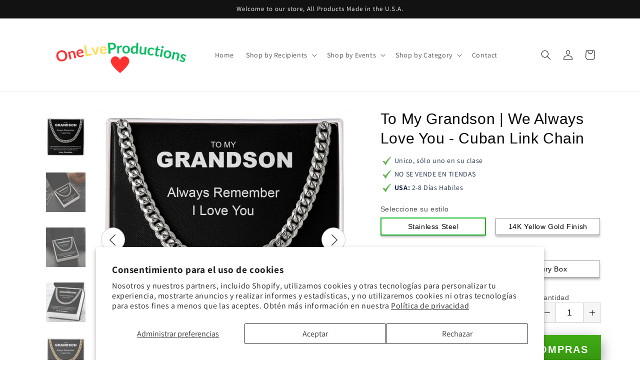

--- FILE ---
content_type: text/css
request_url: https://onelveproductions.com/cdn/shop/t/2/assets/theme-shineon.scss.css?v=159961372951235233531737660387
body_size: 16439
content:
@import"//onelveproductions.com/cdn/shop/t/2/assets/so-theme.css?v=131102579757399102451737660386";@import"//onelveproductions.com/cdn/shop/t/2/assets/tailwind-shineon.css?v=67424070610787885031685037294";@import"https://fonts.googleapis.com/css?family=Tangerine:700";@import"https://fonts.googleapis.com/css2?family=Quattrocento:wght@700&display=swap";.div-empty-block div:empty,.div-empty-block section:empty{display:block}@font-face{font-family:Spartan MB Extra Bold;src:url(theme-shineon-SpartanMB-Extra-Bold.otf)}#ProductSection-product-template-shineon-e-and-g-upsell,#ProductSection-product-template-shineon{font-size:16px}*{-webkit-box-sizing:border-box;-moz-box-sizing:border-box;box-sizing:border-box}input,textarea,button,select{line-height:1.5}.unstyled{margin:0}.hide,.hidden{display:none}.hide-forced,.hidden-forced{display:none!important}@media (min-width: 576px){.hidden-sm-up{display:none!important}}@media (max-width: 575px){.hidden-sm-down{display:none!important}}.so-strike-through{text-decoration:line-through}.so-text-center{text-align:center}.so-text-left{text-align:left}.so-text-right{text-align:right}.so-text-strong{font-weight:700}.so-text-normal{font-weight:400}.so-text-normal-i{font-weight:400!important}.so-text-uppercase,.uppercase{text-transform:uppercase}.so-text-uppercase-important,.uppercase-important{text-transform:uppercase!important}.so-fontable-metal{font-family:Arial,Helvetica,Times New Roman!important}.so-mx-0{margin-left:0!important;margin-right:0!important}.so-my-0{margin-top:0!important;margin-bottom:0!important}.so-font-light{font-weight:300}.so-font-regular{font-weight:400}.so-font-heavy{font-weight:700}.so-left{text-align:left}.so-right{text-align:right}.so-center{text-align:center;margin-left:auto;margin-right:auto}.so-justify{text-align:justify}.so-hidden{display:none!important}.so-hidden-carousel{display:none;position:absolute!important}.so-img-responsive{width:100%;height:auto}.sopp-body{padding-bottom:20px}@media (min-width: 768px){.sopp-body{padding-top:30px;padding-bottom:80px}}.sopp-body h1.so{font-size:2.5rem}.sopp-body h2.so{font-size:2rem}.sopp-body h3.so{font-size:1.375rem}.sopp-body h4.so{font-size:1.125rem}.sopp-body h5.so{font-size:1rem}.sopp-body h6.so{font-size:.875rem}.sopp-body p.so{font-size:1.125rem;font-weight:200;line-height:1.8}.sopp-body p{line-height:1.4;margin-bottom:1rem;color:#3d4246}.sopp-body p.unstyled{margin-bottom:0}.sopp-body div.content{padding:0;width:100%}.sopp-body svg{vertical-align:middle}.sopp-body ul{margin:0;padding:0;list-style:none}body.loading:after{content:"";width:100%;height:100%;position:fixed;top:0;bottom:0;left:0;right:0;background-color:#fff;z-index:10}img{vertical-align:top}.so-container{width:100%;margin-left:auto!important;margin-right:auto!important}@media only screen and (min-width: 33.75em){.so-container{width:100%}}@media only screen and (min-width: 75em){.so-container{width:100%;max-width:1170px}}.so-container.so-product-wrap{margin-top:0;padding-top:0}.so-row{position:relative;width:100%}.so-row.so-row-fluid [class^=so-col]{margin-left:0;margin-right:4%}.so-row.so-row-fluid .so-col-12{margin:2% 0 .3rem}.so-row [class^=so-col],.so-row [class*=so-col]{float:left;margin:.5rem 2%;min-height:.125rem}.so-row:not(.so-row-flex):after{content:"";display:table;clear:both}.so-row-flex{display:flex}.so-visible-sm,.so-visible-md,.so-visible-xmd{display:none!important}.so-col-1,.so-col-2,.so-col-3,.so-col-4,.so-col-5,.so-col-6,.so-col-7,.so-col-8,.so-col-9,.so-col-10,.so-col-11,.so-col-12{width:96%}.so-col-1-sm{width:4.33333%}.so-col-2-sm{width:12.66667%}.so-col-3-sm{width:21%}.so-col-4-sm{width:29.33333%}.so-col-5-sm{width:37.66667%}.so-col-6-sm{width:46%}.so-col-7-sm{width:54.33333%}.so-col-8-sm{width:62.66667%}.so-col-9-sm{width:71%}.so-col-10-sm{width:79.33333%}.so-col-11-sm{width:87.66667%}.so-col-12-sm{width:96%}@media only screen and (min-width: 45em){.so-col-1{width:4.33333%}.so-col-2{width:12.66667%}.so-col-3{width:21%}.so-col-4{width:29.33333%}.so-col-5{width:37.66667%}.so-col-6{width:46%}.so-col-7{width:54.33333%}.so-col-8{width:62.66667%}.so-col-9{width:71%}.so-col-10{width:79.33333%}.so-col-11{width:87.66667%}.so-col-12{width:96%}.so-visible-md{display:block!important}.so-hidden-md{display:none!important}}.so-icons{display:inline-block;font-style:normal;font-variant:normal;text-rendering:auto;line-height:1;font-size:1em;width:1.125em;color:inherit;vertical-align:middle}span.money{font-weight:400}span.so_nobreak{white-space:nowrap}.so-product-pricing{line-height:1.6em;margin-bottom:.5em}#so-compare-at-label-wrap,.so-compare-at-label-wrap{color:#c40000;text-shadow:none;font-weight:400}@media (min-width: 992px){#so-compare-at-label-wrap,.so-compare-at-label-wrap{margin-left:10px}}@media (max-width: 767px){#so-compare-at-label-wrap,.so-compare-at-label-wrap{margin-right:10px}}#so-compare-at-label-wrap .so-compare-at-label,.so-compare-at-label-wrap .so-compare-at-label{text-decoration:line-through}#so-compare-at-savings-label,.so-compare-at-savings-label{color:#fff;background-color:#00b70f;padding:0 5px;margin-left:10px}.so-product-left,.so-product-right{vertical-align:top}@media only screen and (max-width: 45em){.so-row [class^=so-col].so-product-left{margin-bottom:0}.so-row [class^=so-col].so-product-right{margin-top:0}}.main-content{margin-top:0;padding:0}body:not(.template-index) .main-content{padding-top:0!important}@media (min-width: 1200px){.main-content.wrapper,.main-content .wrapper{min-width:1170px;max-width:100%}}.so-product .so-banner-top{text-align:center}.so-product.so-row .so-col-10:first-child:last-child{margin:.5rem auto!important;float:none!important}@media screen and (max-width: 500px){.so-product .product__price.with-quantity-selector{padding-left:0!important;justify-content:flex-start!important}.so-product .so-product-price.with-cro-design{flex-direction:row!important;position:relative}.so-product .so-product-title.with-cro-design{max-width:75%}}.so-product .so-btn-add-to-cart-with-quantity{display:flex;align-items:center}.so-product .so-btn-add-to-cart-with-quantity .product-quantity-w,.so-product .so-btn-add-to-cart-with-quantity .so-quantity-selector-wrap,.so-product .so-btn-add-to-cart-with-quantity .so-quantity-selector,.so-product .so-btn-add-to-cart-with-quantity .so-cart-qty-input{min-height:50px}.so-product .so-btn-add-to-cart-with-quantity .so-quantity-selector-wrap{margin-top:0!important}.so-product .so-btn-add-to-cart-with-quantity .so-cart-qty-input{height:100%}.so-product .so-btn-add-to-cart-with-quantity .so-btn-add-to-cart{margin-top:0;margin-left:10px;min-width:initial}.so-product .so-btn-add-to-cart-wrap{max-width:100%}.so-product a.so-ring-size-help-link{color:#00f}.so-product .so-variant-change-ring-size select{border-radius:0;width:100%}.so-product #ringsizer{min-height:40px!important;line-height:40px!important;text-transform:uppercase!important;border-radius:0!important;border:2px solid #deba75!important;display:block!important;padding:0 15px!important}.so-product #ringsizer span.find-my-ring-size-icon-wrap svg{width:27px}.so-product .so-field-wrap{margin-top:15px}.so-product .so-field-wrap.so-engraving-line1-wrap,.so-product .so-field-wrap:first-child{margin-top:0}.so-product .so-field-wrap .so-option-label{font-size:14px}.so-product .so-field-wrap .so-option-label .so-option-number{width:1.5em;height:1.5em;line-height:1.5em;background-color:#d94900;border-radius:50%;display:inline-block;text-align:center;color:#fff;margin-right:.5em}.so-product .so-field-wrap .so-option-label.so-option-label-styled{font-family:Raleway,Avenir Next Rounded,Helvetica,Arial,sans-serif;font-weight:700;margin:0 0 5px}.so-product .so-field-wrap .so-swatch .so-swatch-metal-icon,.so-product .so-field-wrap .so-swatch.hide-metal-swatch .so-swatch-metal{display:none}.so-product .so-field-wrap .so-swatch:not(.hide-metal-swatch):not(.so-swatch-with-box):not(.cro-design-product-true) .so-label-symbol-wrap{display:flex;justify-content:center;align-items:center}.so-product .so-field-wrap .so-swatch:not(.hide-metal-swatch):not(.so-swatch-with-box):not(.cro-design-product-true) .so-label-symbol-wrap .so-swatch-metal{border:2px solid #fff;border-radius:100%;box-shadow:0 4px 4px #d2dbe8;display:inline-block;width:20px;flex:0 0 20px;height:20px;margin-right:8px;margin-top:-2px}.so-product .so-field-wrap .so-swatch:not(.hide-metal-swatch):not(.so-swatch-with-box):not(.cro-design-product-true) .so-label-symbol-wrap .so-swatch-metal.so-swatch-metal-silver,.so-product .so-field-wrap .so-swatch:not(.hide-metal-swatch):not(.so-swatch-with-box):not(.cro-design-product-true) .so-label-symbol-wrap .so-swatch-metal.so-swatch-metal-other,.so-product .so-field-wrap .so-swatch:not(.hide-metal-swatch):not(.so-swatch-with-box):not(.cro-design-product-true) .so-label-symbol-wrap .so-swatch-metal.so-swatch-metal-stainless{background:linear-gradient(45deg,#a0a0a0,#e8e8e8 56%)}.so-product .so-field-wrap .so-swatch:not(.hide-metal-swatch):not(.so-swatch-with-box):not(.cro-design-product-true) .so-label-symbol-wrap .so-swatch-metal.so-swatch-metal-black{background:linear-gradient(45deg,#a0a0a0,#323232 56%)}.so-product .so-field-wrap .so-swatch:not(.hide-metal-swatch):not(.so-swatch-with-box):not(.cro-design-product-true) .so-label-symbol-wrap .so-swatch-metal.so-swatch-metal-gold,.so-product .so-field-wrap .so-swatch:not(.hide-metal-swatch):not(.so-swatch-with-box):not(.cro-design-product-true) .so-label-symbol-wrap .so-swatch-metal.so-swatch-metal-gold14solid,.so-product .so-field-wrap .so-swatch:not(.hide-metal-swatch):not(.so-swatch-with-box):not(.cro-design-product-true) .so-label-symbol-wrap .so-swatch-metal.so-swatch-metal-gold14{background:radial-gradient(ellipse farthest-corner at right bottom,#fedb37 0%,#fdb931 20%,transparent 80%),radial-gradient(ellipse farthest-corner at left top,#fff,#ffffac 8%,#d1b464)}.so-product .so-field-wrap .so-swatch:not(.hide-metal-swatch):not(.so-swatch-with-box):not(.cro-design-product-true) .so-label-symbol-wrap .so-swatch-metal .so-swatch-metal-icon{display:none}.so-product .so-field-wrap .so-swatch.metal-swatch-svg:not(.so-swatch-with-box) .so-swatch-metal{display:none!important}.so-product .so-field-wrap .so-swatch.metal-swatch-svg:not(.so-swatch-with-box) .so-swatch-metal-icon{border:2px solid #fff;border-radius:100%;box-shadow:0 4px 4px #d2dbe8;display:flex;align-items:center;justify-content:center;width:20px;flex:0 0 20px;height:20px;margin-right:8px;margin-top:-2px}.so-product .so-field-wrap .so-option-fieldset{text-align:center;padding:0;margin-bottom:.5rem;min-height:0;border:none}.so-product .so-field-wrap .so-option-fieldset *{box-sizing:border-box}.so-product .so-field-wrap .so-option-fieldset.so-swatch-metal-picker{padding:0;border:none}.so-product .so-field-wrap .so-option-fieldset .so-variant-change-metal,.so-product .so-field-wrap .so-option-fieldset .so-variant-change{display:flex}.so-product .so-field-wrap .so-option-fieldset .so-variant-change-metal.out-of-stock label.so-swatch,.so-product .so-field-wrap .so-option-fieldset .so-variant-change.out-of-stock label.so-swatch{color:#cdcdcd}.so-product .so-field-wrap .so-option-fieldset .so-variant-change-metal.out-of-stock label.so-swatch:hover,.so-product .so-field-wrap .so-option-fieldset .so-variant-change.out-of-stock label.so-swatch:hover{cursor:default}.so-product .so-field-wrap .so-option-fieldset .so-variant-change-metal.out-of-stock label.so-swatch:hover .notification,.so-product .so-field-wrap .so-option-fieldset .so-variant-change.out-of-stock label.so-swatch:hover .notification{display:block}.so-product .so-field-wrap .so-option-fieldset .so-variant-change-metal.out-of-stock label.so-swatch .so-label-symbol-wrap,.so-product .so-field-wrap .so-option-fieldset .so-variant-change.out-of-stock label.so-swatch .so-label-symbol-wrap{position:relative;white-space:nowrap}.so-product .so-field-wrap .so-option-fieldset .so-variant-change-metal.out-of-stock label.so-swatch .so-label-symbol-wrap:hover .notification,.so-product .so-field-wrap .so-option-fieldset .so-variant-change.out-of-stock label.so-swatch .so-label-symbol-wrap:hover .notification{display:inline-block}.so-product .so-field-wrap .so-option-fieldset .so-variant-change-metal.out-of-stock label.so-swatch .so-label-symbol-wrap .notification,.so-product .so-field-wrap .so-option-fieldset .so-variant-change.out-of-stock label.so-swatch .so-label-symbol-wrap .notification{display:inline-block;color:#555}@media (min-width: 1200px){.so-product .so-field-wrap .so-option-fieldset .so-variant-change-metal.out-of-stock label.so-swatch .so-label-symbol-wrap .notification,.so-product .so-field-wrap .so-option-fieldset .so-variant-change.out-of-stock label.so-swatch .so-label-symbol-wrap .notification{display:none;position:absolute;top:-120%;left:50%;transform:translate(-50%);background-color:#e2e2e2;padding:2px 10px;color:#555}}.so-product .so-field-wrap .so-option-fieldset .so-variant-change.so-hidden,.so-product .so-field-wrap .so-option-fieldset .so-variant-change.so-inactive-metal,.so-product .so-field-wrap .so-option-fieldset .so-variant-change-metal.so-hidden,.so-product .so-field-wrap .so-option-fieldset .so-variant-change-metal.so-inactive-metal{display:none!important}@media (min-width: 768px) and (max-width: 991px){.so-product .so-field-wrap .so-option-fieldset .text-overflowed label.so-swatch{white-space:normal!important}}.so-product .so-field-wrap .so-option-fieldset .text-overflowed label.so-swatch span{white-space:normal}.so-product .so-field-wrap .so-option-fieldset .text-overflowed label.so-swatch .so-translation-with-metal{justify-content:center}.so-product .so-field-wrap .so-option-fieldset .text-overflowed label.so-swatch .so-translation-with-metal .metal{margin-top:-3px;margin-right:10px}.so-product .so-field-wrap .so-option-fieldset .so-col-6.so-variant-change-metal:only-child{width:100%!important}.so-product .so-field-wrap .so-option-fieldset label.so-swatch{cursor:pointer;margin:0;background-color:#fff;border:1px solid #999999;padding:6px 15px;text-align:center;width:100%;color:#000;font-size:14px;display:inline-block;box-shadow:0 4px 4px #00000040}.so-product .so-field-wrap .so-option-fieldset label.so-swatch .so-translation p{margin-bottom:0}.so-product .so-field-wrap .so-option-fieldset label.so-swatch span{line-height:20px;margin-bottom:0!important;display:inline-block;font-weight:500;text-transform:capitalize;white-space:nowrap}.so-product .so-field-wrap .so-option-fieldset label.so-swatch div.so-label-symbol-wrap{line-height:20px;width:100%}.so-product .so-field-wrap .so-option-fieldset label.so-swatch.so-swatch-with-box{white-space:nowrap}.so-product .so-field-wrap select.so-variant-selector{width:96%;border-radius:0;padding:12px 16px 8px;min-height:40px;line-height:1!important;font-weight:700;text-transform:uppercase;color:#000;font-size:14px}.so-product .so-field-wrap select.so-variant-selector option.so-hidden,.so-product .so-field-wrap select.so-variant-selector option.so-inactive-metal{display:none!important}.so-product .so-field-wrap.so-custom-property-flex-wrap{margin-top:0;display:-webkit-box;display:-webkit-flex;display:-ms-flexbox;display:flex;-webkit-box-orient:horizontal;-webkit-box-direction:normal;-webkit-flex-direction:row;-ms-flex-direction:row;flex-direction:row;-webkit-box-pack:justify;-webkit-justify-content:space-between;-ms-flex-pack:justify;justify-content:space-between;-webkit-box-align:center;-webkit-align-items:center;-ms-flex-align:center;align-items:center}.so-product .so-field-wrap.so-custom-property-flex-wrap *{box-sizing:border-box}.so-product .so-field-wrap.so-custom-property-flex-wrap.so-engraving-lines{-webkit-box-align:end;-webkit-align-items:flex-end;-ms-flex-align:end;align-items:flex-end}.so-product .so-field-wrap.so-custom-property-flex-wrap>div{-webkit-box-flex:0;-webkit-flex:1 1 49%;-ms-flex:1 1 49%;flex:1 1 49%}.so-product .so-field-wrap.so-custom-property-flex-wrap>div .so-engraving-input{padding:5px;font-size:16px;width:100%;font-family:Tangerine,serif!important;font-weight:700;border:1px solid #e2e2e2;-webkit-border-radius:0;-moz-border-radius:0;border-radius:0;text-align:center}.so-product .so-field-wrap.so-custom-property-flex-wrap>div.so-variant-change-ring-size{-webkit-box-flex:.9;-webkit-flex-grow:.9;-ms-flex-positive:.9;flex-grow:.9}.so-product .so-field-wrap.so-custom-property-flex-wrap[data-shape=cross] div.so-engraving-input-wrap{-webkit-box-flex:.9;-webkit-flex-grow:.9;-ms-flex-positive:.9;flex-grow:.9}.so-product .so-field-wrap.so-custom-property-flex-wrap[data-shape=cross] div.so-engraving-input-wrap.so-engraving-line1-wrap{max-width:40%}.so-product .so-field-wrap.so-custom-property-flex-wrap[data-shape=cross] div.so-engraving-input-wrap.so-engraving-line1-wrap .so-engraving-input{font-family:Spartan MB Extra Bold,sans-serif}.so-product .so-field-wrap.so-custom-property-flex-wrap .so-engraving-input-wrap label{font-weight:500;margin-bottom:0}.so-product .so-option-label-metal+.so-field-wrap{margin-top:0}@media only screen and (max-width: 1024px){.so-product #so-step-buttons .so-bu-buttons{font-size:.9em!important}}.so-product ul.so-tabs,.so-product ul.so-tabs-content{margin:0 0 15px;padding:0}.so-product ul.so-tabs>li,.so-product ul.so-tabs-content>li{list-style-type:none}.so-product ul.so-tabs>li p,.so-product ul.so-tabs-content>li p{margin-bottom:10px}.so-product ul.so-tabs-product{font-size:0}.so-product ul.so-tabs-product li{border-top:1px solid #eee;display:inline-block;width:50%;margin-right:0;line-height:30px;font-size:15px;text-transform:uppercase;text-align:center}.so-product ul.so-tabs-product li.so-active{border-bottom:2px solid #666}.so-product .so-tabs .so-active{font-weight:700}ul.so-tabs-content.so-tabs-content-product li img{max-width:100%}.so-product-title,.so-product-variants-wrap,.so-payment-options-wrap{width:100%}.so-product-title h1,.so-product-variants-wrap h1,.so-payment-options-wrap h1{margin-bottom:0}@media (max-width: 991px){.so-product-title h1,.so-product-variants-wrap h1,.so-payment-options-wrap h1{margin-top:15px}}@media (min-width: 992px){.so-product-title h1,.so-product-variants-wrap h1,.so-payment-options-wrap h1{margin-top:0}}@media (max-width: 991px){.so-product-variants-wrap{margin-bottom:15px}.so-product-variants-wrap .so-field-wrap{padding-bottom:8px;border-bottom:1px solid #ddd}}.product-tags{margin-bottom:15px}@media (max-width: 767px){.product-tags{margin:10px 0}}@media (min-width: 768px){.product-tags{display:none}}.product-tags .tag{text-transform:capitalize;display:inline-flex;vertical-align:top;align-items:center;padding:5px 12px;color:#fff;margin-right:10px;border:1px solid transparent;font-family:Avenir}@media (min-width: 992px){.product-tags .tag{padding:8px 15px}}@media (max-width: 767px){.product-tags .tag{margin-bottom:6px}}.product-tags .tag svg,.product-tags .tag i{margin-right:3px}.product-tags .tag svg{margin-right:4px;width:10px;fill:#fff;height:16px;margin-top:1px}.product-tags .tag#product-form-options-wrap .so-option-fieldset.so-row-usa-made svg{margin-right:4px;width:28px;height:14px}#product-form-options-wrap .so-option-fieldset:not(.so-row){display:flex;margin-right:-10px;margin-left:-10px;align-items:flex-start;flex-wrap:wrap}#product-form-options-wrap .so-option-fieldset:not(.so-row) .so-label-cell-pad{margin-right:10px;margin-left:10px}#product-form-options-wrap .so-option-fieldset.so-row{margin-right:-2%;margin-left:-2%;width:auto}#product-form-options-wrap .so-option-fieldset.so-row .so-label-cell-pad{min-width:46%}#product-form-options-wrap .so-option-fieldset .so-label-cell-pad{flex:1;min-width:calc(50% - 20px)}#product-form-options-wrap input,#product-form-options-wrap textarea,#product-form-options-wrap select{margin:0;line-height:1.2}img.so-featured-image{width:100%;height:auto}img.zoomImg{background-color:#fff}img.so-lazy{opacity:1;transition:opacity 1s}img.so-lazy[data-src]{opacity:0}.so_slick-arrow{-webkit-filter:invert(35%);filter:invert(35%);text-shadow:1px 1px 2px #f5f5f5;z-index:100}.so_slick-arrow svg{fill:#3d4246!important}.so_slick-prev{margin-left:30px}.so_slick-next{margin-right:30px}.so_slick-prev{padding-right:2px!important}.so_slick-next{padding-left:3px!important}.so_slick-prev,.so_slick-next{width:48px!important;height:48px!important;background-color:#fff!important;border-radius:100%;-webkit-filter:none!important;filter:none!important;border:1px solid #ccc!important}@media (max-width: 991px){.so_slick-prev,.so_slick-next{display:none!important}}.so_slick-prev:before,.so_slick-next:before{display:none}.so-product-content,.so-product-description-wrap,.so-additional-content{margin:40px 0}[itemprop=description] ul,.so-product-content ul{margin-bottom:2rem;padding-left:15px}[itemprop=description] ul,[itemprop=description] ul li{list-style:disc inside}#so-payment-options-wrap{margin:.5em auto}.product-quantity-w{display:flex}@media (min-width: 992px){.product-quantity-w{margin-top:10px;align-items:flex-end}}@media (max-width: 991px){.product-quantity-w{align-items:center}}.product-quantity-w{margin-right:10px}@media (min-width: 992px){.product-quantity-w{flex:0 0 125px}}@media (max-width: 991px){.product-quantity-w{flex:0 0 110px}}@media (max-width: 767px){.product-quantity-w{flex:0 0 125px}}@media (max-width: 767px){.product-quantity-w{margin-bottom:3px}}.so-payment-options{display:flex}.below-atc .so-payment-options{justify-content:center;margin-top:15px}@media (min-width: 768px){.so-payment-options{margin-bottom:-4px}}@media (max-width: 1199px){.so-payment-options{flex-wrap:wrap}}.so-payment-options .payment-bancontact{width:36px;height:24px;border-radius:3px;border:1px solid #e7e8e9;margin:0 4px 4px 0}.so-payment-options [class^=payment_option_]{height:0;width:43px;padding-bottom:27px;margin:0 8px 4px 0;background-size:auto 100%}@media (min-width: 1200px){.so-payment-options [class^=payment_option_]{margin-right:2px}}.so-payment-options [class^=payment_option_]:first-child{margin-left:0}.so-payment-options [class^=payment_option_]:last-child{margin-right:0}.so-payment-options .payment_option_visa{background-position:0 0}.so-payment-options .payment_option_master{background-position:16.666666% 0}.so-payment-options .payment_option_american_express{background-position:33.333333% 0}.so-payment-options .payment_option_discover{background-position:49.99% 0}.so-payment-options .payment_option_apple_pay{background-position:66.66666% 0}.so-payment-options .payment_option_amazon{background-position:83.3333333% 0}.so-payment-options .payment_option_paypal{background-position:100% 0}.so-payment-options>img{margin:0 4px 4px 0}.so-payment-option-security-seal-wrap{margin:.5em auto;max-width:100%}.so-cart-continue-wrap{padding:30px 0;text-align:center}.so-atc-overlay{position:absolute;top:0;left:0;opacity:0;height:70px;width:100%;z-index:10000}.so-blink{animation:blinker 1s linear infinite}#so-gallery-wrap .so-col-images-featured-wrap{position:relative;overflow:hidden}@media (min-width: 768px){#so-gallery-wrap .so-col-images-featured-wrap{margin-bottom:40px!important}}#so-gallery-wrap .so-col-images-featured-wrap.so-col-12{margin:0;width:100%}.so-grayscale-filter img,img.so-grayscale-filter{-webkit-filter:grayscale(100%);filter:grayscale(100%)}@keyframes blinker{50%{opacity:0}}@media only screen and (max-width: 45em){.so-tabs-product li{font-size:12px!important}.so-hidden-sm{display:none!important}.so-visible-sm{display:block!important}}@media only screen and (max-width: 33.75em){.so-product .so-btn-add-to-cart-wrap .so-btn-add-to-cart.disabled,.so-product .so-btn-add-to-cart-wrap .so-btn-add-to-cart-vanity.disabled,.so-product .so-btn-add-to-cart-wrap .so-bu-confirm-design-style-add-to-cart.disabled{opacity:.7}#product-form-options-wrap .so-engraving-lines .so-engraving-line1-wrap,#product-form-options-wrap .so-engraving-lines .so-engraving-line2-wrap{display:-webkit-box;display:-webkit-flex;display:-ms-flexbox;display:flex;-webkit-box-orient:vertical;-webkit-box-direction:normal;-webkit-flex-direction:column;-ms-flex-direction:column;flex-direction:column;-webkit-flex-wrap:wrap;-ms-flex-wrap:wrap;flex-wrap:wrap;min-width:100%;-webkit-flex-basis:100%;-ms-flex-preferred-size:100%;flex-basis:100%}#product-form-options-wrap .so-engraving-lines .so-engraving-line1-wrap>div,#product-form-options-wrap .so-engraving-lines .so-engraving-line2-wrap>div{padding-left:0;width:100%;-webkit-box-flex:1;-webkit-flex-grow:1;-ms-flex-positive:1;flex-grow:1}#product-form-options-wrap .so-field-wrap{margin-top:.5rem}.so-product .so-btn-add-to-cart,.so-btn-add-to-cart-vanity,.so-product .so-bu-confirm-design-style-add-to-cart{font-size:1em;line-height:1}}@media only screen and (max-width: 22.5em){.so-product .so-field-wrap.so-custom-property-flex-wrap>div{-webkit-flex-basis:100%;-ms-flex-preferred-size:100%;flex-basis:100%;margin-bottom:5px}}.d-flex{display:flex}.d-flex-wrap{flex-wrap:wrap}.align-center{align-items:center}.d-flex-column{flex-direction:column}#shopify-section-cart-shineon{max-width:100%!important}#shopify-section-cart-shineon .cart-shineon{max-width:1200px;margin:auto}#shopify-section-cart-shineon .so-cart-callout{border-bottom:1px solid #e8e9eb}#shopify-section-cart-shineon .so-cart-callout .so-cart-callout-text{margin-left:5px}#shopify-section-cart-shineon .so-cart-callout .cart-callout-icon{margin-right:7.5px}#shopify-section-cart-shineon .so-cart-callout .cart-callout-icon svg{font-size:1em}#shopify-section-cart-shineon .so-cart-callout>div.container p{padding:5px 10px}@media only screen and (max-width: 991px){#shopify-section-cart-shineon .container{width:100%}}#shopify-section-cart-shineon .so-cart-shineon-form{display:flex;flex-wrap:wrap;align-items:stretch;margin-bottom:0}@media (max-width: 767px){#shopify-section-cart-shineon .so-cart-shineon-form{flex-direction:column}}#shopify-section-cart-shineon .so-cart-shineon-form .so-cart-price{margin-right:7.5px}@media (min-width: 768px){#shopify-section-cart-shineon .so-cart-shineon-form .so-cart-items{width:65%}}@media (min-width: 992px){#shopify-section-cart-shineon .so-cart-shineon-form .so-cart-items{width:70%}}#shopify-section-cart-shineon .so-cart-shineon-form .so-cart-items .so-cart-item{padding:1rem;align-items:stretch}@media (max-width: 767px){#shopify-section-cart-shineon .so-cart-shineon-form .so-cart-items .so-cart-item{flex-flow:row}}@media (max-width: 767px){#shopify-section-cart-shineon .so-cart-shineon-form .so-cart-items .so-cart-item .so-cart-meta{text-align:left;padding:0 15px}}@media (max-width: 991px){#shopify-section-cart-shineon .so-cart-shineon-form .so-cart-items .so-cart-item .so-cart-meta .so-cart-qty{border-color:#ececec}#shopify-section-cart-shineon .so-cart-shineon-form .so-cart-items .so-cart-item .so-cart-meta .so-cart-qty .so-product-minus,#shopify-section-cart-shineon .so-cart-shineon-form .so-cart-items .so-cart-item .so-cart-meta .so-cart-qty .so-product-plus{background-color:transparent;border:0}}#shopify-section-cart-shineon .so-cart-shineon-form .so-cart-items .so-cart-item a.so-product-title{text-transform:none}#shopify-section-cart-shineon .so-cart-shineon-form .so-cart-items .so-cart-item:last-of-type{border-bottom:0}#shopify-section-cart-shineon .so-cart-shineon-form .so-cart-items .so-cart-item .so-cart-remove-wrap{margin-top:0}#shopify-section-cart-shineon .so-cart-shineon-form .so-cart-summary{font-size:14px;padding:3px}@media (min-width: 768px){#shopify-section-cart-shineon .so-cart-shineon-form .so-cart-summary{width:35%}}@media (min-width: 992px){#shopify-section-cart-shineon .so-cart-shineon-form .so-cart-summary{width:30%}}#shopify-section-cart-shineon .so-cart-shineon-form .so-cart-summary .summary-item{padding:9.8px 15px}#shopify-section-cart-shineon .so-cart-shineon-form .so-cart-summary .summary-item.wrap__cart_totals>div{margin:0;font-size:inherit}#shopify-section-cart-shineon .so-cart-shineon-form .so-cart-summary .summary-item.wrap__cart_totals>div .wrap__cart__subtotal{font-size:18px;margin:0;font-weight:700}#shopify-section-cart-shineon .so-cart-shineon-form .so-cart-summary .summary-item.wrap__cart_totals>div .money{padding-left:15px}#shopify-section-cart-shineon .so-cart-shineon-form .so-cart-summary .summary-item.wrap__cart_totals>div .cart__shipping,#shopify-section-cart-shineon .so-cart-shineon-form .so-cart-summary .summary-item.wrap__cart_totals>div .sub-header{margin:0}@media (max-width: 767px){#shopify-section-cart-shineon .so-cart-shineon-form .so-cart-summary .summary-item.wrap__cart_totals>div .cart__shipping,#shopify-section-cart-shineon .so-cart-shineon-form .so-cart-summary .summary-item.wrap__cart_totals>div .sub-header{font-weight:700}}#shopify-section-cart-shineon .so-cart-shineon-form .so-cart-summary .summary-item+.summary-item{border-top:1px solid #e8e9eb}#shopify-section-cart-shineon .so-cart-shineon-form .so-cart-summary .summary-item.header{font-size:20px;margin-bottom:0;line-height:1.8;font-weight:700;display:none}@media (min-width: 768px){#shopify-section-cart-shineon .so-cart-shineon-form .so-cart-summary .summary-item.header{display:block}}@media (max-width: 767px){#shopify-section-cart-shineon .so-cart-shineon-form .so-cart-summary .summary-item{text-align:center}#shopify-section-cart-shineon .so-cart-shineon-form .so-cart-summary .summary-item .sub-header{line-height:1.8}}@media (min-width: 768px){#shopify-section-cart-shineon .so-cart-shineon-form .so-cart-summary .summary-item .sub-header{display:none}}#shopify-section-cart-shineon .so-cart-shineon-form .so-cart-summary .summary-item .callouts-guarantee-secure{flex-direction:row;padding-top:9.8px;padding-bottom:9.8px}@media (max-width: 767px){#shopify-section-cart-shineon .so-cart-shineon-form .so-cart-summary .summary-item .callouts-guarantee-secure{align-items:center}}@media (min-width: 768px){#shopify-section-cart-shineon .so-cart-shineon-form .so-cart-summary .summary-item .callouts-guarantee-secure{flex-direction:column}}@media (max-width: 767px){#shopify-section-cart-shineon .so-cart-shineon-form .so-cart-summary .summary-item .callouts-guarantee-secure .callout-guarantee{flex:0 0 70%}#shopify-section-cart-shineon .so-cart-shineon-form .so-cart-summary .summary-item .callouts-guarantee-secure .callout-secure{flex:0 0 30%}}#shopify-section-cart-shineon .so-cart-shineon-form .so-cart-summary .summary-item .callouts-guarantee-secure .d-flex{align-items:center}@media (min-width: 768px){#shopify-section-cart-shineon .so-cart-shineon-form .so-cart-summary .summary-item .callouts-guarantee-secure>.flex-item+.flex-item{margin-top:13.06667px}}#shopify-section-cart-shineon .so-cart-shineon-form .so-cart-summary .summary-item .callouts-guarantee-secure .icon{width:37.5px;flex:0 0 30px;margin-right:7.5px;text-align:center;font-size:19.6px}#shopify-section-cart-shineon .so-cart-shineon-form .so-cart-summary .summary-item .callouts-guarantee-secure .icon img{max-width:100%}#shopify-section-cart-shineon .so-cart-shineon-form .so-cart-summary .so-cart-flex{padding:9.8px 15px}@media (min-width: 768px){#shopify-section-cart-shineon .so-cart-shineon-form .so-cart-summary .so-cart-flex{padding:9.8px 6px}}#shopify-section-cart-shineon .so-cart-shineon-form .so-cart-summary .so-cart-flex.so-security-seal{padding-bottom:19.6px}#shopify-section-cart-shineon .so-cart-shineon-form .so-cart-summary .so-cart-flex.so-proceed-checkout-wrap,#shopify-section-cart-shineon .so-cart-shineon-form .so-cart-summary .so-cart-flex.so-security-seal{padding-top:0}#shopify-section-cart-shineon .so-cart-shineon-form .so-cart-summary .so-cart-flex.so-proceed-checkout-wrap .so-proceed-checkout-btn{font-size:18px}@media (max-width: 1024px){#shopify-section-cart-shineon .so-cart-shineon-form .so-cart-summary .so-cart-flex.so-proceed-checkout-wrap .so-proceed-checkout-btn{font-size:16px}}#shopify-section-cart-shineon .so-cart-shineon-form .so-cart-summary .so-cart-flex.so-proceed-checkout-wrap .so-payment-methods{padding-top:10px}.so-custom-fields-wrap-without-grid-display{width:100%;display:flex;flex-direction:column;padding:0 15px}@media (min-width: 768px){.so-custom-fields-wrap-without-grid-display{padding:0 43px}}.so-custom-fields-wrap-without-grid-display .so-custom-field-wrap+.so-custom-field-wrap{margin-top:13px}.so-custom-fields-wrap-without-grid-display .so-custom-field-wrap input[type=text]{border:2px solid #c7c7c7;padding:5px 25px;height:50px;text-align:left;margin-bottom:0}.so-custom-fields-wrap-without-grid-display .so-custom-field-wrap input[type=text]::-webkit-input-placeholder{font-size:14px;font-family:Avenir Next;font-style:normal}.so-custom-fields-wrap-without-grid-display .so-custom-field-wrap input[type=text]::-moz-placeholder{font-size:14px;font-family:Avenir Next;font-style:normal}.so-custom-fields-wrap-without-grid-display .so-custom-field-wrap input[type=text]:-ms-input-placeholder{font-size:14px;font-family:Avenir Next;font-style:normal}.so-custom-fields-wrap-without-grid-display .so-custom-field-wrap input[type=text]:-moz-placeholder{font-size:14px;font-family:Avenir Next;font-style:normal}@media (min-width: 768px){.so-custom-fields-wrap-without-grid-display+.so-modal-btn-add-to-cart-wrap{margin-top:20px}}@media (min-width: 992px){.so-custom-fields-wrap-without-grid-display+.so-modal-btn-add-to-cart-wrap{margin-top:30px}}.engraving-only .so-custom-field-wrap{margin-top:22px}.engraving-only .so-custom-field-info+.so-custom-field-wrap{margin-top:0}.so-custom-fields-wrap{display:grid;grid-template-columns:repeat(12,calc(100% / 12));grid-column-gap:5px;grid-row-gap:5px;width:calc(100% - 55px);margin-top:15px}.so-custom-field-wrap{display:inline-flex;flex-direction:column;grid-column-end:span 12}.so-custom-field-wrap.birthstone-engraving label{font-weight:400}.so-custom-field-wrap.birthstone-engraving .so-custom-field-info{text-transform:capitalize}.so-custom-field-wrap.birthstone-engraving .option-name{font-weight:700}.so-custom-field-wrap label{font-family:Raleway,Avenir Next Rounded,Helvetica,Arial,sans-serif;font-size:14px;font-weight:700;margin:0 0 5px}.so-custom-field-wrap input[type=text]{width:100%;max-width:100%;padding:5px;border:1px solid #e2e2e2;border-radius:0;background-color:transparent;text-align:center;font-size:16px;font-family:Tangerine,serif;font-weight:700}.so-custom-field-wrap input[type=text].so-hyper-field{font-size:20px;height:50px;padding:15px;text-align:left;font-weight:400;font-family:inherit}.so-custom-field-wrap input[type=text]:focus{box-shadow:none;outline:none}.so-custom-field-wrap input[type=text]::-webkit-input-placeholder{font-size:16px;font-style:italic;font-family:PT Sans,Avenir Next Rounded,Helvetica,Arial,sans-serif;font-weight:400}.so-custom-field-wrap input[type=text]::-moz-placeholder{font-size:16px;font-style:italic;font-family:PT Sans,Avenir Next Rounded,Helvetica,Arial,sans-serif;font-weight:400}.so-custom-field-wrap input[type=text]:-ms-input-placeholder{font-size:16px;font-style:italic;font-family:PT Sans,Avenir Next Rounded,Helvetica,Arial,sans-serif;font-weight:400}.so-custom-field-wrap input[type=text]:-moz-placeholder{font-size:16px;font-style:italic;font-family:PT Sans,Avenir Next Rounded,Helvetica,Arial,sans-serif;font-weight:400}.so-custom-field-wrap .select-centered-wrap{position:relative}.so-custom-field-wrap .select-centered-wrap .select-centered-placeholder{position:absolute;left:2px;top:50%;transform:translateY(-50%);pointer-events:none;width:calc(100% - 24px);padding-left:24px;background-color:#fff;text-align:center}.so-custom-field-wrap .select-centered-wrap select{width:100%}.so-custom-field-wrap select{border:1px solid #e2e2e2;border-radius:0}.so-custom-field-wrap.so-cf-col-1{grid-column-end:span 1}.so-custom-field-wrap.so-cf-col-2{grid-column-end:span 2}.so-custom-field-wrap.so-cf-col-3{grid-column-end:span 3}.so-custom-field-wrap.so-cf-col-4{grid-column-end:span 4}.so-custom-field-wrap.so-cf-col-5{grid-column-end:span 5}.so-custom-field-wrap.so-cf-col-6{grid-column-end:span 6}.so-custom-field-wrap.so-cf-col-7{grid-column-end:span 7}.so-custom-field-wrap.so-cf-col-8{grid-column-end:span 8}.so-custom-field-wrap.so-cf-col-9{grid-column-end:span 9}.so-custom-field-wrap.so-cf-col-10{grid-column-end:span 10}.so-custom-field-wrap.so-cf-col-11{grid-column-end:span 11}.so-custom-field-wrap.so-cf-col-12{grid-column-end:span 12}.so-custom-field-wrap .so-custom-field-birthstone-wrap,.so-custom-field-wrap .so-custom-field-accessory-wrap{display:flex;flex-wrap:wrap;margin-right:-3px;margin-left:-3px}.so-custom-field-wrap #big-img-w{flex:0 0 100%;text-align:center;margin:0 0 10px}.so-custom-field-wrap label.input-error{color:red}.so-custom-field-wrap .so-custom-field-birthstone-label,.so-custom-field-wrap .so-custom-field-accessory-label{margin:0 3px 10px;font-weight:400;border:1px solid #e5e5e5;border-radius:0;text-align:center;cursor:pointer;padding:10px 0;flex:1 1 calc(25% - 6px)}@media (min-width: 1200px){.so-custom-field-wrap .so-custom-field-birthstone-label,.so-custom-field-wrap .so-custom-field-accessory-label{flex:1 1 calc(16.66667% - 6px)}}.so-custom-field-wrap .so-custom-field-birthstone-label input[type=radio],.so-custom-field-wrap .so-custom-field-accessory-label input[type=radio]{display:none}.so-custom-field-wrap .so-custom-field-birthstone-label.disabled,.so-custom-field-wrap .so-custom-field-accessory-label.disabled{opacity:.3;cursor:not-allowed}.so-custom-field-wrap .so-custom-field-birthstone-label .so-custom-field-birthstone-circle,.so-custom-field-wrap .so-custom-field-accessory-label .so-custom-field-birthstone-circle{min-height:70px;width:55px;max-width:55px;margin:0 auto 10px;background:url(//onelveproductions.com/cdn/shop/t/2/assets/theme-shineon-birthstones-ext.png?v=62857343533259286421685037296) no-repeat;background-size:400px}.so-custom-field-wrap .so-custom-field-birthstone-label .so-custom-field-birthstone-circle.Jan,.so-custom-field-wrap .so-custom-field-birthstone-label .so-custom-field-birthstone-circle.January,.so-custom-field-wrap .so-custom-field-accessory-label .so-custom-field-birthstone-circle.Jan,.so-custom-field-wrap .so-custom-field-accessory-label .so-custom-field-birthstone-circle.January{background-position:-38px -43px}.so-custom-field-wrap .so-custom-field-birthstone-label .so-custom-field-birthstone-circle.Feb,.so-custom-field-wrap .so-custom-field-birthstone-label .so-custom-field-birthstone-circle.February,.so-custom-field-wrap .so-custom-field-accessory-label .so-custom-field-birthstone-circle.Feb,.so-custom-field-wrap .so-custom-field-accessory-label .so-custom-field-birthstone-circle.February{background-position:-128px -43px}.so-custom-field-wrap .so-custom-field-birthstone-label .so-custom-field-birthstone-circle.Mar,.so-custom-field-wrap .so-custom-field-birthstone-label .so-custom-field-birthstone-circle.March,.so-custom-field-wrap .so-custom-field-accessory-label .so-custom-field-birthstone-circle.Mar,.so-custom-field-wrap .so-custom-field-accessory-label .so-custom-field-birthstone-circle.March{background-position:-216px -43px}.so-custom-field-wrap .so-custom-field-birthstone-label .so-custom-field-birthstone-circle.Apr,.so-custom-field-wrap .so-custom-field-birthstone-label .so-custom-field-birthstone-circle.April,.so-custom-field-wrap .so-custom-field-accessory-label .so-custom-field-birthstone-circle.Apr,.so-custom-field-wrap .so-custom-field-accessory-label .so-custom-field-birthstone-circle.April{background-position:-305px -43px}.so-custom-field-wrap .so-custom-field-birthstone-label .so-custom-field-birthstone-circle.May,.so-custom-field-wrap .so-custom-field-accessory-label .so-custom-field-birthstone-circle.May{background-position:-38px -163px}.so-custom-field-wrap .so-custom-field-birthstone-label .so-custom-field-birthstone-circle.Jun,.so-custom-field-wrap .so-custom-field-birthstone-label .so-custom-field-birthstone-circle.June,.so-custom-field-wrap .so-custom-field-accessory-label .so-custom-field-birthstone-circle.Jun,.so-custom-field-wrap .so-custom-field-accessory-label .so-custom-field-birthstone-circle.June{background-position:-128px -163px}.so-custom-field-wrap .so-custom-field-birthstone-label .so-custom-field-birthstone-circle.Jul,.so-custom-field-wrap .so-custom-field-birthstone-label .so-custom-field-birthstone-circle.July,.so-custom-field-wrap .so-custom-field-accessory-label .so-custom-field-birthstone-circle.Jul,.so-custom-field-wrap .so-custom-field-accessory-label .so-custom-field-birthstone-circle.July{background-position:-216px -163px}.so-custom-field-wrap .so-custom-field-birthstone-label .so-custom-field-birthstone-circle.Aug,.so-custom-field-wrap .so-custom-field-birthstone-label .so-custom-field-birthstone-circle.August,.so-custom-field-wrap .so-custom-field-accessory-label .so-custom-field-birthstone-circle.Aug,.so-custom-field-wrap .so-custom-field-accessory-label .so-custom-field-birthstone-circle.August{background-position:-305px -163px}.so-custom-field-wrap .so-custom-field-birthstone-label .so-custom-field-birthstone-circle.Sep,.so-custom-field-wrap .so-custom-field-birthstone-label .so-custom-field-birthstone-circle.September,.so-custom-field-wrap .so-custom-field-accessory-label .so-custom-field-birthstone-circle.Sep,.so-custom-field-wrap .so-custom-field-accessory-label .so-custom-field-birthstone-circle.September{background-position:-38px -283px}.so-custom-field-wrap .so-custom-field-birthstone-label .so-custom-field-birthstone-circle.Oct,.so-custom-field-wrap .so-custom-field-birthstone-label .so-custom-field-birthstone-circle.October,.so-custom-field-wrap .so-custom-field-accessory-label .so-custom-field-birthstone-circle.Oct,.so-custom-field-wrap .so-custom-field-accessory-label .so-custom-field-birthstone-circle.October{background-position:-128px -283px}.so-custom-field-wrap .so-custom-field-birthstone-label .so-custom-field-birthstone-circle.Nov,.so-custom-field-wrap .so-custom-field-birthstone-label .so-custom-field-birthstone-circle.November,.so-custom-field-wrap .so-custom-field-accessory-label .so-custom-field-birthstone-circle.Nov,.so-custom-field-wrap .so-custom-field-accessory-label .so-custom-field-birthstone-circle.November{background-position:-216px -283px}.so-custom-field-wrap .so-custom-field-birthstone-label .so-custom-field-birthstone-circle.Dec,.so-custom-field-wrap .so-custom-field-birthstone-label .so-custom-field-birthstone-circle.December,.so-custom-field-wrap .so-custom-field-accessory-label .so-custom-field-birthstone-circle.Dec,.so-custom-field-wrap .so-custom-field-accessory-label .so-custom-field-birthstone-circle.December{background-position:-305px -283px}.so-custom-field-wrap .so-custom-field-birthstone-label .so-custom-field-birthstone-circle.bs-image-no-loop,.so-custom-field-wrap .so-custom-field-accessory-label .so-custom-field-birthstone-circle.bs-image-no-loop{min-height:45px!important}.so-custom-field-wrap .so-custom-field-birthstone-label .so-custom-field-birthstone-circle.bs-image-no-loop.Jan,.so-custom-field-wrap .so-custom-field-birthstone-label .so-custom-field-birthstone-circle.bs-image-no-loop.January,.so-custom-field-wrap .so-custom-field-accessory-label .so-custom-field-birthstone-circle.bs-image-no-loop.Jan,.so-custom-field-wrap .so-custom-field-accessory-label .so-custom-field-birthstone-circle.bs-image-no-loop.January{background-position:-38px -471px!important}.so-custom-field-wrap .so-custom-field-birthstone-label .so-custom-field-birthstone-circle.bs-image-no-loop.Feb,.so-custom-field-wrap .so-custom-field-birthstone-label .so-custom-field-birthstone-circle.bs-image-no-loop.February,.so-custom-field-wrap .so-custom-field-accessory-label .so-custom-field-birthstone-circle.bs-image-no-loop.Feb,.so-custom-field-wrap .so-custom-field-accessory-label .so-custom-field-birthstone-circle.bs-image-no-loop.February{background-position:-127px -471px!important}.so-custom-field-wrap .so-custom-field-birthstone-label .so-custom-field-birthstone-circle.bs-image-no-loop.Mar,.so-custom-field-wrap .so-custom-field-birthstone-label .so-custom-field-birthstone-circle.bs-image-no-loop.March,.so-custom-field-wrap .so-custom-field-accessory-label .so-custom-field-birthstone-circle.bs-image-no-loop.Mar,.so-custom-field-wrap .so-custom-field-accessory-label .so-custom-field-birthstone-circle.bs-image-no-loop.March{background-position:-217px -471px!important}.so-custom-field-wrap .so-custom-field-birthstone-label .so-custom-field-birthstone-circle.bs-image-no-loop.Apr,.so-custom-field-wrap .so-custom-field-birthstone-label .so-custom-field-birthstone-circle.bs-image-no-loop.April,.so-custom-field-wrap .so-custom-field-accessory-label .so-custom-field-birthstone-circle.bs-image-no-loop.Apr,.so-custom-field-wrap .so-custom-field-accessory-label .so-custom-field-birthstone-circle.bs-image-no-loop.April{background-position:-304px -471px!important}.so-custom-field-wrap .so-custom-field-birthstone-label .so-custom-field-birthstone-circle.bs-image-no-loop.May,.so-custom-field-wrap .so-custom-field-accessory-label .so-custom-field-birthstone-circle.bs-image-no-loop.May{background-position:-38px -592px!important}.so-custom-field-wrap .so-custom-field-birthstone-label .so-custom-field-birthstone-circle.bs-image-no-loop.Jun,.so-custom-field-wrap .so-custom-field-birthstone-label .so-custom-field-birthstone-circle.bs-image-no-loop.June,.so-custom-field-wrap .so-custom-field-accessory-label .so-custom-field-birthstone-circle.bs-image-no-loop.Jun,.so-custom-field-wrap .so-custom-field-accessory-label .so-custom-field-birthstone-circle.bs-image-no-loop.June{background-position:-126px -592px!important}.so-custom-field-wrap .so-custom-field-birthstone-label .so-custom-field-birthstone-circle.bs-image-no-loop.Jul,.so-custom-field-wrap .so-custom-field-birthstone-label .so-custom-field-birthstone-circle.bs-image-no-loop.July,.so-custom-field-wrap .so-custom-field-accessory-label .so-custom-field-birthstone-circle.bs-image-no-loop.Jul,.so-custom-field-wrap .so-custom-field-accessory-label .so-custom-field-birthstone-circle.bs-image-no-loop.July{background-position:-216px -592px!important}.so-custom-field-wrap .so-custom-field-birthstone-label .so-custom-field-birthstone-circle.bs-image-no-loop.Aug,.so-custom-field-wrap .so-custom-field-birthstone-label .so-custom-field-birthstone-circle.bs-image-no-loop.August,.so-custom-field-wrap .so-custom-field-accessory-label .so-custom-field-birthstone-circle.bs-image-no-loop.Aug,.so-custom-field-wrap .so-custom-field-accessory-label .so-custom-field-birthstone-circle.bs-image-no-loop.August{background-position:-305px -592px!important}.so-custom-field-wrap .so-custom-field-birthstone-label .so-custom-field-birthstone-circle.bs-image-no-loop.Sep,.so-custom-field-wrap .so-custom-field-birthstone-label .so-custom-field-birthstone-circle.bs-image-no-loop.September,.so-custom-field-wrap .so-custom-field-accessory-label .so-custom-field-birthstone-circle.bs-image-no-loop.Sep,.so-custom-field-wrap .so-custom-field-accessory-label .so-custom-field-birthstone-circle.bs-image-no-loop.September{background-position:-38px -712px!important}.so-custom-field-wrap .so-custom-field-birthstone-label .so-custom-field-birthstone-circle.bs-image-no-loop.Oct,.so-custom-field-wrap .so-custom-field-birthstone-label .so-custom-field-birthstone-circle.bs-image-no-loop.October,.so-custom-field-wrap .so-custom-field-accessory-label .so-custom-field-birthstone-circle.bs-image-no-loop.Oct,.so-custom-field-wrap .so-custom-field-accessory-label .so-custom-field-birthstone-circle.bs-image-no-loop.October{background-position:-127px -712px!important}.so-custom-field-wrap .so-custom-field-birthstone-label .so-custom-field-birthstone-circle.bs-image-no-loop.Nov,.so-custom-field-wrap .so-custom-field-birthstone-label .so-custom-field-birthstone-circle.bs-image-no-loop.November,.so-custom-field-wrap .so-custom-field-accessory-label .so-custom-field-birthstone-circle.bs-image-no-loop.Nov,.so-custom-field-wrap .so-custom-field-accessory-label .so-custom-field-birthstone-circle.bs-image-no-loop.November{background-position:-217px -712px!important}.so-custom-field-wrap .so-custom-field-birthstone-label .so-custom-field-birthstone-circle.bs-image-no-loop.Dec,.so-custom-field-wrap .so-custom-field-birthstone-label .so-custom-field-birthstone-circle.bs-image-no-loop.December,.so-custom-field-wrap .so-custom-field-accessory-label .so-custom-field-birthstone-circle.bs-image-no-loop.Dec,.so-custom-field-wrap .so-custom-field-accessory-label .so-custom-field-birthstone-circle.bs-image-no-loop.December{background-position:-305px -712px!important}.so-custom-field-wrap.selected-birthstone .so-custom-field-birthstone-label,.so-custom-field-wrap.selected-accessory .so-custom-field-birthstone-label{flex:0 0 calc(25% - 6px)}@media (min-width: 1200px){.so-custom-field-wrap.selected-birthstone .so-custom-field-birthstone-label,.so-custom-field-wrap.selected-accessory .so-custom-field-birthstone-label{flex:0 0 calc(16.66667% - 6px)}}.so-custom-field-wrap.selected-birthstone .so-custom-field-birthstone-label.selected,.so-custom-field-wrap.selected-accessory .so-custom-field-birthstone-label.selected{border-color:#d3a841;position:relative}.so-custom-field-wrap.selected-birthstone .so-custom-field-birthstone-label.selected:after,.so-custom-field-wrap.selected-accessory .so-custom-field-birthstone-label.selected:after{content:"";position:absolute;top:0;right:0;background-color:#d3a841;width:18px;height:18px}.so-custom-field-wrap.selected-birthstone .so-custom-field-birthstone-label.selected:before,.so-custom-field-wrap.selected-accessory .so-custom-field-birthstone-label.selected:before{content:"x";position:absolute;top:3px;right:5px;line-height:9px;z-index:1;color:#fff}@media only screen and (max-width: 768px){.so-custom-field-wrap .so-custom-field-birthstone-wrap{grid-template-columns:repeat(4,auto);grid-template-rows:auto auto auto}.so-custom-field-wrap.so-cf-col-1,.so-custom-field-wrap.so-cf-col-2,.so-custom-field-wrap.so-cf-col-3,.so-custom-field-wrap.so-cf-col-4,.so-custom-field-wrap.so-cf-col-5,.so-custom-field-wrap.so-cf-col-6,.so-custom-field-wrap.so-cf-col-7,.so-custom-field-wrap.so-cf-col-8,.so-custom-field-wrap.so-cf-col-9,.so-custom-field-wrap.so-cf-col-10,.so-custom-field-wrap.so-cf-col-11{grid-column-end:span 12}}/*!
 * Bootstrap v3.4.1 (https://getbootstrap.com/)
 * Copyright 2011-2019 Twitter, Inc.
 * Licensed under MIT (https://github.com/twbs/bootstrap/blob/master/LICENSE)
 *
 * BEGIN: ShineOn Bootstrap Modal Minimal CSS
 */[role=button]{cursor:pointer}.fade{opacity:0;-webkit-transition:opacity .15s linear;-o-transition:opacity .15s linear;transition:opacity .15s linear}.fade.in{opacity:1}.collapse{display:none}.collapse.in{display:block}tr.collapse.in{display:table-row}tbody.collapse.in{display:table-row-group}.collapsing{position:relative;height:0;overflow:hidden;-webkit-transition-property:height,visibility;-o-transition-property:height,visibility;transition-property:height,visibility;-webkit-transition-duration:.35s;-o-transition-duration:.35s;transition-duration:.35s;-webkit-transition-timing-function:ease;-o-transition-timing-function:ease;transition-timing-function:ease}.close{float:right;font-size:21px;font-weight:700;line-height:1;color:#000;text-shadow:0 1px 0 #ffffff;filter:alpha(opacity=20);opacity:.2}.close:hover,.close:focus{color:#000;text-decoration:none;cursor:pointer;filter:alpha(opacity=50);opacity:.5}button.close{padding:0;cursor:pointer;background:transparent;border:0;-webkit-appearance:none;appearance:none}.modal-open{overflow:hidden}.so-modal{position:fixed;top:0;right:0;bottom:0;left:0;z-index:1050;display:none;overflow:hidden;-webkit-overflow-scrolling:touch;outline:0}.so-modal.fade .so-modal-dialog{-webkit-transform:translate(0,-25%);-ms-transform:translate(0,-25%);-o-transform:translate(0,-25%);transform:translateY(-25%);-webkit-transition:-webkit-transform .3s ease-out;-o-transition:-o-transform .3s ease-out;transition:transform .3s ease-out}.so-modal.in .so-modal-dialog{-webkit-transform:translate(0,0);-ms-transform:translate(0,0);-o-transform:translate(0,0);transform:translate(0)}.so-modal-open .so-modal{overflow-x:hidden;overflow-y:auto}.so-modal-dialog{position:relative;width:auto}.so-modal-backdrop{position:fixed;top:0;right:0;bottom:0;left:0;z-index:1040;background-color:#010f2ce8}.so-modal-backdrop.fade{filter:alpha(opacity=0);opacity:0}.so-modal-backdrop.in{filter:alpha(opacity=50);opacity:1}.so-modal-header .close{margin-top:-2px}.so-modal-title{margin:0;line-height:1.42857143}.so-modal-body{position:relative}.so-modal-footer{padding:0 15px 15px;text-align:right}.so-modal-footer .btn+.btn{margin-bottom:0;margin-left:5px}.so-modal-footer .btn-group .btn+.btn{margin-left:-1px}.so-modal-footer .btn-block+.btn-block{margin-left:0}.so-modal-scrollbar-measure{position:absolute;top:-9999px;width:50px;height:50px;overflow:scroll}@media (min-width: 992px){.so-modal-dialog{width:600px;margin-left:auto;margin-right:auto}.so-modal-content{-webkit-box-shadow:0 5px 15px rgba(0,0,0,.5);box-shadow:0 5px 15px #00000080}.so-modal-sm{width:420px}}@media (min-width: 992px){.so-modal-lg{width:1000px}}.clearfix:before,.clearfix:after,.so-modal-header:before,.so-modal-header:after,.so-modal-footer:before,.so-modal-footer:after{display:table;content:" "}.clearfix:after,.so-modal-header:after,.so-modal-footer:after{clear:both}.so-upsell-body{display:flex}@media (max-width: 991px){.so-upsell-body{flex-direction:column}}.so-modal-image-w{position:relative;box-shadow:0 -10px 70px #00000026}@media (min-width: 992px){.so-modal-image-w{box-shadow:-10px 0 70px #00000026}}.so-modal-product-featured-img{max-width:100%;object-fit:cover}.so-modal-upsell-text-w{background-color:#f9fafb;display:flex;flex:1;padding:10px 0}@media (min-width: 768px){.so-modal-upsell-text-w{padding:20px 0}}.so-modal-upsell-text{text-align:center;display:flex;flex-direction:column;justify-content:center;align-items:center;width:100%}.so-modal-upsell-text .required-input-tooltip{width:100%;top:-25px}.ribbon-offer{width:186px;height:50px;background:url(//onelveproductions.com/cdn/shop/t/2/assets/theme-shineon-sprite.png?v=73448063226641755141685037307) no-repeat 0 -352px;margin-bottom:5px}@media (min-width: 768px){.ribbon-offer{margin-bottom:15px}}.so-modal-upsell-heading-with-arrow{position:relative;width:100%}@media (max-width: 767px){.so-modal-upsell-heading-with-arrow{margin-bottom:10px}}.so-modal-upsell-text-heading{font-family:EB Garamond;font-size:28px;line-height:1.15;color:#182234;padding-left:15px;padding-right:15px}@media (min-width: 768px){.so-modal-upsell-text-heading{margin-bottom:15px;font-size:38px}}@media (min-width: 992px){.so-modal-upsell-text-heading{margin-bottom:25px;padding-left:20px;padding-right:20px}}.so-modal-upsell-pricing-with-arrow{position:relative;width:100%}@media (min-width: 768px){.so-modal-upsell-pricing-with-arrow{margin-bottom:15px}}@media (max-width: 767px){.so-modal-upsell-pricing-with-arrow{margin-bottom:10px}}.so-modal-upsell-pricing-w{display:inline-block}.price-off{text-align:right;font-family:Avenir Next;font-weight:700;font-size:12px;line-height:16px;color:#f38289}.so-modal-upsell-pricing .compare_at_price{font-family:Avenir Next;font-size:20px;line-height:23px;text-decoration-line:line-through;color:#042362;opacity:.4;display:inline-block}.so-modal-upsell-pricing .regular_price{font-weight:700;font-size:20px;line-height:23px;color:#182234;display:inline-block;margin-left:10px}.upsell-arrow{position:absolute;width:158px;height:35px;left:-52px;background-position:0px -213px}@media (min-width: 992px){.upsell-arrow{left:-60px;bottom:-20px}}@media (max-width: 991px){.upsell-arrow{top:-100px;transform:rotate(100deg)}}.so-modal{font-family:PT Sans,Avenir Next Rounded,Helvetica,Arial,sans-serif;font-size:16px;z-index:999999999;overflow-y:scroll;padding-right:0!important}.so-modal.engraving-only .so-modal-body .header{padding-left:50px;padding-right:50px}.so-modal.engraving-only .so-modal-body .so-modal-callout-engraving-primary,.so-modal.engraving-only .so-modal-body .so-modal-callout-gold-primary{font-size:14px;letter-spacing:.1rem;text-transform:initial}@media (min-width: 768px){.so-modal.engraving-only .so-modal-body .so-modal-callout-engraving-primary,.so-modal.engraving-only .so-modal-body .so-modal-callout-gold-primary{font-size:18px}}.so-modal.engraving-only .so-modal-body .so-modal-callout-engraving-primary,.so-modal.engraving-only .so-modal-body .so-modal-callout-gold-primary,.so-modal.engraving-only .so-modal-body .so-modal-callout-engraving-secondary{text-align:center}.so-modal.engraving-only .so-modal-body .so-modal-callout-engraving-secondary{padding-left:0}.so-modal.engraving-only .so-modal-footer{margin-top:0;border-top:0}@media (min-width: 992){.so-modal.engraving-only .so-modal-footer{margin-top:10px}}.so-modal.engraving-only .so-modal-footer .so-modal-btn-add-to-cart{min-width:100%}.so-modal.engraving-only .so-modal-footer .so-modal-btn-add-to-cart-wrap{position:relative;z-index:1}.so-modal.engraving-only .so-modal-footer .so-modal-btn-add-to-cart-wrap>p{margin-bottom:0;font-size:14px}.so-modal.engraving-only .so-modal-footer .so-modal-btn-add-to-cart-wrap .inner{display:inline-block}.so-modal.engraving-only .so-modal-footer .so-modal-btn-add-to-cart-wrap .inner p{margin-bottom:0}.so-modal.engraving-only .so-modal-footer .so-modal-btn-add-to-cart-wrap .inner button{margin-top:10px}.so-modal.engraving-only .so-modal-footer .so-modal-btn-add-to-cart-wrap .so-modal-btn-add-to-cart-copy{color:#fff;font-size:18px}.so-modal .so-modal-header .so-row-flex{display:flex;align-items:center;justify-content:space-between}@media (min-width: 992px){.so-modal .so-modal-header .so-row-flex{padding:20px 40px}}.so-modal .so-modal-header .so-header-close{position:absolute;right:5px;top:5px}.so-modal .so-modal-header .so-modal-header-image-cell{margin:0}.so-modal .so-modal-header .so-modal-product-featured-img{width:112px;max-width:unset}.so-modal .so-modal-header .so-modal-product-title{font-size:16px;letter-spacing:.6rem;line-height:34px;text-transform:uppercase}.so-modal .so-modal-header .so-modal-product-title-made-in-usa{font-size:12px}.so-modal .so-modal-header .so-modal-product-title-made-in-usa svg{margin-left:4px}.so-modal .so-modal-header .so-modal-added-in-cart-wrap{display:flex;flex-direction:column;align-items:center}.so-modal .so-modal-header .so-modal-added-in-cart-wrap .so-modal-added-in-cart{font-size:12px;line-height:2.25em!important}.so-modal .so-modal-header .so-modal-added-in-cart-wrap .so-icons{width:32px}.so-modal .so-modal-header .so-modal-title-compare-at-pricing-wrap{font-size:18px;line-height:2.25em!important;display:flex;align-items:center}.so-modal .so-modal-header .so-modal-title-compare-at-pricing-wrap .so-price-label{font-size:36px;font-weight:500}.so-modal .so-modal-header .so-modal-title-compare-at-pricing-wrap .so-compare-at-label-wrap{font-size:18px}.so-modal .so-modal-body .header{padding:25px;text-align:center;border-bottom:2px solid #d6d6d6;margin-bottom:20px;background-color:#eaeaea}.so-modal .so-modal-body .header .so-modal-callout-primary{font-size:16px;line-height:34px;letter-spacing:.7rem;text-align:center}@media (max-width: 991px){.so-modal .so-modal-body .header .so-modal-callout-primary{line-height:28px}}@media (min-width: 768px) and (max-width: 991px){.so-modal .so-modal-body .header .so-modal-callout-primary{display:block;max-width:65%;margin:0 auto}}.so-modal .so-modal-body .header .so-modal-callout-primary .so-modal-callout-engraving,.so-modal .so-modal-body .header .so-modal-callout-primary .so-modal-callout-gold{font-weight:700}.so-modal .so-modal-body .header .so-modal-callout-primary .so-modal-callout-gold{color:#d9bd87}.so-modal .so-modal-body .so-modal-callout-engraving-primary,.so-modal .so-modal-body .so-modal-callout-gold-primary{text-transform:uppercase;font-size:16px;letter-spacing:.4rem;line-height:1.2}.so-modal .so-modal-body .so-modal-callout-engraving-secondary,.so-modal .so-modal-body .so-modal-callout-gold-secondary{font-size:18px;font-weight:700;text-transform:uppercase;color:#6caf7c}@media (min-width: 992px){.so-modal .so-modal-body .so-modal-callout-engraving-secondary,.so-modal .so-modal-body .so-modal-callout-gold-secondary{padding-left:33px}}.so-modal .so-modal-body .so-modal-callout-engraving-secondary .price_compare,.so-modal .so-modal-body .so-modal-callout-engraving-secondary .price_regular,.so-modal .so-modal-body .so-modal-callout-gold-secondary .price_compare,.so-modal .so-modal-body .so-modal-callout-gold-secondary .price_regular{color:#6caf7c;font-size:22px;font-weight:400}.so-modal .so-modal-body .so-modal-callout-engraving-secondary .price_compare,.so-modal .so-modal-body .so-modal-callout-gold-secondary .price_compare{font-size:16px}.so-modal .so-modal-body .upsell-item-header{margin-bottom:5px}.so-modal .so-modal-body .so-modal-engraving-featured-img-wrap{text-align:center}.so-modal .so-modal-body .so-modal-engraving-featured-img-wrap .wrap-with-arrow{position:relative;display:inline-block}.so-modal .so-modal-body .so-modal-engraving-featured-img-wrap .wrap-with-arrow .engraving-arrow,.so-modal .so-modal-body .so-modal-engraving-featured-img-wrap .wrap-with-arrow .upsell-arrow{position:absolute;top:-30px}@media (min-width: 321px){.so-modal .so-modal-body .so-modal-engraving-featured-img-wrap .wrap-with-arrow .engraving-arrow,.so-modal .so-modal-body .so-modal-engraving-featured-img-wrap .wrap-with-arrow .upsell-arrow{right:-98px}}@media (min-width: 376px){.so-modal .so-modal-body .so-modal-engraving-featured-img-wrap .wrap-with-arrow .engraving-arrow,.so-modal .so-modal-body .so-modal-engraving-featured-img-wrap .wrap-with-arrow .upsell-arrow{right:-110px}}@media (max-width: 361px){.so-modal .so-modal-body .so-modal-engraving-featured-img-wrap .wrap-with-arrow .engraving-arrow,.so-modal .so-modal-body .so-modal-engraving-featured-img-wrap .wrap-with-arrow .upsell-arrow{max-width:110px;right:-78px;top:-20px}}@media (max-width: 320px){.so-modal .so-modal-body .so-modal-engraving-featured-img-wrap .wrap-with-arrow .engraving-arrow,.so-modal .so-modal-body .so-modal-engraving-featured-img-wrap .wrap-with-arrow .upsell-arrow{right:-10px;top:-30px}}.so-modal .so-modal-body .so-modal-engraving-configure .so-custom-field-wrap+.so-custom-field-wrap{margin-top:5px}.so-modal .so-modal-body .so-modal-engraving-configure .so-engraving-input{text-align:center}.so-modal .so-modal-body .so-modal-engraving-configure .so-engraving-input::-webkit-input-placeholder{text-align:center}.so-modal .so-modal-body .so-modal-engraving-configure .so-engraving-input::-moz-placeholder{text-align:center}.so-modal .so-modal-body .so-modal-engraving-configure .so-engraving-input:-ms-input-placeholder{text-align:center}.so-modal .so-modal-body .so-modal-engraving-configure .so-engraving-input:-moz-placeholder{text-align:center}.so-modal .so-modal-body .so-row-form{margin-top:30px;display:flex;align-items:center}@media (min-width: 768px){.so-modal .so-modal-body .so-row-form .so-modal-engraving-featured-img-wrap,.so-modal .so-modal-body .so-row-form .so-modal-gold-img{margin-right:30px!important;flex:1 1 140px}}.so-modal .so-modal-body .so-row-form .so-modal-engraving-configure,.so-modal .so-modal-body .so-row-form .so-modal-gold-configure{flex:1 1 100%}@media (min-width: 768px){.so-modal .so-modal-body .so-row-form .so-modal-engraving-configure,.so-modal .so-modal-body .so-row-form .so-modal-gold-configure{max-width:70%;padding-right:20%}}.so-modal .so-modal-body .so-row-form .so-modal-engraving-configure,.so-modal .so-modal-body .so-row-form .so-modal-engraving-featured-img-wrap{margin:0}.so-modal .so-modal-body .so-row-form .so-custom-field-wrap+.so-custom-field-wrap{margin-top:20px}.so-modal .so-modal-body .so-row-form .so-custom-field-wrap label{margin:0 0 5px;color:#9e9e9e;font-size:12px}.so-modal .so-modal-body .so-engraving-input{border:2px solid;font-weight:400;font-style:italic;height:40px;font-size:16px;text-align:left;padding:5px 27px;background-color:#fff}.so-modal .so-modal-body .so-engraving-input::-webkit-input-placeholder{font-size:16px}.so-modal .so-modal-body .so-engraving-input::-moz-placeholder{font-size:16px}.so-modal .so-modal-body .so-engraving-input:-ms-input-placeholder{font-size:16px}.so-modal .so-modal-body .so-engraving-input:-moz-placeholder{font-size:16px}.so-modal .so-modal-body .so-modal-metal-wrap{line-height:140px}.so-modal .so-modal-body .so-modal-metal-wrap .so-modal-metal-label{font-size:1.1em;cursor:pointer}.so-modal .so-modal-body .so-modal-metal-wrap .so-modal-metal-label .so-modal-metal-label-copy{font-weight:400;font-size:16px;display:inline-block;vertical-align:middle}.so-modal .so-modal-body .so-modal-metal-wrap .so-modal-metal-label .checkbox-checked{display:inline-block;vertical-align:middle;margin-right:5px;width:25px;height:25px;border:2px solid;position:relative}.so-modal .so-modal-body .so-modal-metal-wrap .so-modal-metal-label input[type=checkbox].so-modal-metal-checkbox{display:none}.so-modal .so-modal-body .so-modal-metal-wrap .so-modal-metal-label input[type=checkbox].so-modal-metal-checkbox:checked+.checkbox-checked:after{content:"";position:absolute;width:24px;height:14px;border-left:4px solid #e4be85;border-bottom:4px solid #e4be85;transform:rotate(-45deg);left:4px;bottom:9px}.so-modal .size_chart-img{display:flex;justify-content:center}@media (min-width: 992px){.so-modal .size_chart-img img{max-width:688px}}@media (max-width: 991px){.so-modal .size_chart-img img{max-width:100%}}.so-modal .so-modal-footer{margin-top:20px}.so-modal .so-modal-compare-at-footer-wrap,.so-modal .so-modal-btn-add-to-cart-wrap,.so-modal .so-modal-btn-add-base-to-cart-wrap{text-align:center}.so-modal .so-modal-btn-add-base-to-cart-wrap{margin-top:8px}.so-modal .so-modal-btn-add-to-cart{background-color:#cdcdcd;color:#1f1f1f;font-size:14px;text-transform:uppercase;border:0!important;letter-spacing:.05rem!important;border-radius:0}.so-modal .so-modal-btn-add-to-cart.active{background-color:#00b70f}.so-modal .so-modal-btn-add-base-to-cart{font-family:Avenir Next;font-style:normal;font-weight:600;font-size:11px;line-height:23px;text-align:center;color:#182234}.so-modal .so-modal-header{position:relative}.so-modal .so-modal-header .close{margin:0;position:absolute;text-shadow:none;opacity:1;z-index:10;width:32px;height:32px;border:2px solid #fff;transform:rotate(45deg);box-shadow:0 5px 50px #0003;border-radius:100%;right:0}@media (min-width: 992px){.so-modal .so-modal-header .close{top:-50px}}@media (max-width: 991px){.so-modal .so-modal-header .close{top:-40px}}@media (max-width: 767px){.so-modal .so-modal-header .close{top:-36px}}.so-modal .so-modal-header .close:after,.so-modal .so-modal-header .close:before{content:"";position:absolute;background-color:#fff}.so-modal .so-modal-header .close:after{width:16px;height:2px;top:50%;margin-top:-1px;left:calc(50% - 8px)}.so-modal .so-modal-header .close:before{height:16px;width:2px;left:50%;margin-left:-1px;top:calc(50% - 8px)}.size-chart-modal{display:inline-flex;align-items:center;justify-content:center;text-decoration:none;color:#1a2a47}.size-chart-modal:not(:hover) span{text-decoration:underline}@media (min-width: 992px){.so-modal{text-align:center;padding:0!important;line-height:1.5}.so-modal:before{content:"";display:inline-block;height:100%;vertical-align:middle;margin-right:-4px}.so-modal-dialog{display:inline-block;text-align:left;vertical-align:middle}}@media (min-width: 768px) and (max-width: 991px){.so-modal-dialog{max-width:357px}}@media (max-width: 991px){.so-modal-dialog.so-modal-box{left:50%;transform:translate(-50%)!important;margin-bottom:40px;margin-top:50px}}@media (max-width: 767px){.so-modal-dialog.so-modal-box{max-width:80%}}@media (min-width: 321px) and (max-width: 767px){.so-modal-dialog{padding-right:15px;padding-left:15px}}@media only screen and (max-width: 768px) and (min-width: 33.75em){.so-modal.so-modal-e-and-g-upsell .so-modal-header .so-modal-title-compare-at-pricing-wrap,.so-modal.so-modal-e-and-g-upsell .so-modal-header .so-modal-product-title{font-size:1.1em}.so-modal.so-modal-e-and-g-upsell .so-modal-body .so-modal-callout-primary{font-size:1.4em}.so-modal.so-modal-e-and-g-upsell .so-modal-body .so-modal-callout-engraving-primary,.so-modal.so-modal-e-and-g-upsell .so-modal-body .so-modal-callout-gold-primary{font-size:1em;padding-bottom:.25em}.so-modal.so-modal-e-and-g-upsell .so-modal-body .so-modal-metal-wrap{margin-top:15%}}@media only screen and (max-width: 768px){.so-modal.so-modal-e-and-g-upsell .so-modal-body .so-modal-metal-label{display:table}.so-modal.so-modal-e-and-g-upsell .so-modal-body .so-modal-metal-label input[type=checkbox]{display:table-cell;vertical-align:middle}.so-modal.so-modal-e-and-g-upsell .so-modal-body .so-modal-metal-wrap{line-height:inherit!important}}@media only screen and (max-width: 33.75em){.so-modal.so-modal-e-and-g-upsell .so-modal-header{text-align:left;padding-left:1em;background-color:#fff}.so-modal.so-modal-e-and-g-upsell .so-modal-header .so-row .so-col-9-sm{margin-left:14px!important}.so-modal.so-modal-e-and-g-upsell .so-modal-header .so-modal-header-image-cell{min-height:100px!important}.so-modal.so-modal-e-and-g-upsell .so-modal-header .so-modal-header-image-cell image{max-width:80px}.so-modal.so-modal-e-and-g-upsell .so-modal-header .so-modal-product-title{font-size:1em!important}.so-modal.so-modal-e-and-g-upsell .so-modal-header .so-modal-product-title-made-in-usa{font-size:14px!important}.so-modal.so-modal-e-and-g-upsell .so-modal-header .so-modal-added-in-cart{font-size:1.2em!important}.so-modal.so-modal-e-and-g-upsell .so-modal-header .so-compare-at-label-wrap{margin-left:0!important}.so-modal.so-modal-e-and-g-upsell .so-modal-body .so-modal-callout-primary{font-size:1.2em!important}.so-modal.so-modal-e-and-g-upsell .so-modal-body .so-modal-callout-engraving-primary,.so-modal.so-modal-e-and-g-upsell .so-modal-body .so-modal-callout-gold-primary{font-size:1em}.so-modal.so-modal-e-and-g-upsell .so-modal-body .so-modal-engraving-border-wrap{border-right:none}.so-modal.so-modal-e-and-g-upsell .so-modal-body .so-modal-engraving-featured-img{width:100%!important;max-width:100%!important}.so-modal.so-modal-e-and-g-upsell .so-modal-body .so-modal-engraving,.so-modal.so-modal-e-and-g-upsell .so-modal-body .so-modal-gold{display:flex!important;flex-direction:column}.so-modal.so-modal-e-and-g-upsell .so-modal-body .so-modal-engraving-configure{width:100%}.so-modal.so-modal-e-and-g-upsell .so-modal-body .so-modal-engraving-featured-img-wrap,.so-modal.so-modal-e-and-g-upsell .so-modal-body .so-modal-gold-featured-img-wrap,.so-modal.so-modal-e-and-g-upsell .so-modal-body .so-modal-metal-wrap{flex-direction:column!important}.so-modal.so-modal-e-and-g-upsell .so-modal-body .so-modal-callout-engraving-secondary,.so-modal.so-modal-e-and-g-upsell .so-modal-body .so-modal-callout-gold-secondary{font-size:1em!important}.so-modal.so-modal-e-and-g-upsell .so-modal-body .so-modal-metal-wrap{margin-top:10%}}@media only screen and (max-width: 33.75em) and (min-width: 991px){.so-modal.so-modal-e-and-g-upsell .so-modal-body .so-modal-engraving-featured-img-wrap,.so-modal.so-modal-e-and-g-upsell .so-modal-body .so-modal-gold-featured-img-wrap,.so-modal.so-modal-e-and-g-upsell .so-modal-body .so-modal-metal-wrap{margin:auto!important}}.section-badges .section-header{margin-bottom:20px}@media (min-width: 768px){.section-badges .section-header{margin-bottom:0}}@media (max-width: 768px){.section-badges .section-header{padding-bottom:0}}.section-badges .section-header .header{display:block;position:relative;margin-top:20px;margin-bottom:20px;font-size:19px;letter-spacing:.46rem;line-height:1.5;text-transform:uppercase;text-align:center;font-weight:400}@media (min-width: 992px){.section-badges .section-header .header{line-height:46px}}@media (max-width: 768px){.section-badges .section-header .header{margin-bottom:0}}@media (min-width: 768px){.badges{margin-bottom:40px}}.badges-list{display:flex;justify-content:center;align-items:center;margin:0;flex-wrap:wrap}@media (max-width: 767px){.badges-list{justify-content:center}}@media (max-width: 767px){.badges-list{flex-wrap:wrap}}.badges-list li{list-style:none;text-align:center;flex:0 0 100px}@media (min-width: 768px){.badges-list li{margin:0 10px}}.badges-list li img{max-width:100%}#shopify-section-badges{margin-top:66px}@media (min-width: 992px){#shopify-section-badges .section-header .header{margin:51px auto 47px;max-width:53%}}@media (max-width: 991px){#shopify-section-badges .section-header .header{margin:21px auto 17px;line-height:32px}}@media (min-width: 1200px){#shopify-section-badges .badges-list{max-width:80%;margin:49px auto 0!important}}.so-fontable{font-weight:400!important;color:#484848}@media (min-width: 768px){.so-product-form{margin-bottom:40px}}.so-quantity-selector-wrap{vertical-align:middle;font-size:1em;line-height:1.2em;display:block}.so-quantity-selector-wrap .so-quantity-selector{text-align:center;white-space:nowrap;display:inline-table;border-radius:4px;line-height:1.4em;height:1.4em;vertical-align:middle;-moz-box-shadow:0 1px 1px 0 rgba(0,0,0,.05);-webkit-box-shadow:0 1px 1px 0 rgba(0,0,0,.05);box-shadow:0 1px 1px #0000000d;border-color:#00000026;border-style:solid;border-width:1px;border-bottom-color:#0003}.so-quantity-selector-wrap .so-quantity-selector>*{display:table-cell}.so-quantity-selector-wrap .so-quantity-selector span.so-quantity-change,.so-quantity-selector-wrap .so-quantity-selector span input[type=number]{margin-bottom:0;width:36px;border:0;padding-left:10px;padding-right:10px;text-rendering:auto;color:initial;outline:none;vertical-align:middle;text-align:center;font-size:1.125em;font-weight:400;background-color:#fff}@media (min-width: 992px){.so-quantity-selector-wrap .so-quantity-selector span.so-quantity-change,.so-quantity-selector-wrap .so-quantity-selector span input[type=number]{width:3em}}.so-quantity-selector-wrap .so-quantity-selector span input[type=number]{min-height:auto;-webkit-appearance:none;-moz-appearance:textfield}@media (max-width: 991px){.so-quantity-selector-wrap .so-quantity-selector span input[type=number]{padding-left:0;padding-right:0}}.so-quantity-selector-wrap .so-quantity-selector span input[type=number]::-webkit-outer-spin-button,.so-quantity-selector-wrap .so-quantity-selector span input[type=number]::-webkit-inner-spin-button{-webkit-appearance:none;margin:0}.so-quantity-selector-wrap .so-quantity-selector span.so-quantity-change{background:#f6f6f6;font-weight:700;cursor:pointer}.so-quantity-selector-wrap .so-quantity-selector span.so-quantity-change.so-quantity-minus{border-top-left-radius:4px;border-bottom-left-radius:4px;border-right:1px solid #cccccc}.so-quantity-selector-wrap .so-quantity-selector span.so-quantity-change.so-quantity-plus{border-top-right-radius:4px;border-bottom-right-radius:4px;border-left:1px solid #cccccc}@media (max-width: 767px){.so-quantity-selector-wrap label{display:none!important}}.so-quantity-selector,.so-quantity-selector .so-quantity-change{border-radius:0!important}.so-quantity-selector .so-quantity-change{font-size:12px!important;font-weight:300!important}input,textarea,select{margin:0;line-height:1.2}input,select,.so-quantity-selector .so-quantity-change{height:38px}.so-quantity-selector .so-quantity-change{content:"";width:1em;margin-right:.2em;text-align:center;font-variant:normal;text-transform:none;line-height:1em}.so-quantity-minus,.so-quantity-plus{position:relative}.so-quantity-selector .so-quantity-minus:before,.so-quantity-selector .so-quantity-plus:before,.so-quantity-selector .so-quantity-plus:after{display:inline-block;position:absolute}.so-quantity-selector .so-quantity-minus:before{content:"";width:11px;border-bottom:1px solid;top:50%;left:50%;margin-left:-5px}.so-quantity-selector .so-quantity-plus:after{content:"";width:11px;border-bottom:1px solid;left:50%;top:50%;margin-left:-5px}.so-quantity-selector .so-quantity-plus:before{content:"";height:11px;border-right:1px solid;top:50%;left:50%;margin-top:-5px}.so-product .so-upload-button-wrap:not(.fixed),.so-product .so-btn-add-to-cart-wrap:not(.fixed){position:relative}.so-product .so-upload-button-wrap+.custom-blank-ele{width:100%;min-height:41px}.so-product .so-upload-button-wrap:not(.fixed)+.custom-blank-ele{margin-bottom:-41px}.so-product .so-product-price{display:flex;align-items:flex-end;justify-content:space-between}.so-product .so-product-price .product__price{display:flex;width:100%;align-items:center;justify-content:center}@media (min-width: 768px){.so-product .so-product-price .product__price{margin-right:15px}}@media (min-width: 768px) and (max-width: 991px){.so-product .so-product-price .product__price{justify-content:space-between;align-items:flex-end}}@media (min-width: 992px){.so-product .so-product-price .product__price{margin-top:25px}}@media (max-width: 767px){.so-product .so-product-price .product__price{display:flex}}.so-product .so-product-price .product__price .so-product-pricing{margin-top:0}.so-product .so-product-price .product__price.with-quantity-selector{white-space:wrap;display:block!important}@media (max-width: 767px){.so-product .so-product-price #product-form-options-wrap{margin-top:0}}.so-product .so-product-price.so-price-show-quantity .so-product-pricing+.price-save{margin-left:0}.so-product .so-product-price.with-cro-design{display:flex!important;flex-direction:column}.so-product .so-product-price.with-cro-design .with-quantity-selector{display:flex!important;padding-left:15px;width:100%}.so-product .so-product-price.with-cro-design .product-quantity-w{flex:initial!important}.so-product .so-product-pricing{margin-top:15px;margin-bottom:0}@media (min-width: 768px){.so-product .so-product-pricing .so-price-container{display:flex;flex-direction:column;justify-content:flex-end}}@media (min-width: 992px){.so-product .so-product-pricing .so-price-container{flex-direction:row-reverse;align-items:center}}.so-product .so-product-pricing .so-price-container>span{line-height:1}.so-product .so-product-pricing+.price-save{margin-left:10px}.so-modal-btn-add-to-cart{padding:10px 20px}.so-modal-btn-add-to-cart .so-modal-btn-add-to-cart-copy{font-weight:700;font-size:12px!important;line-height:26px}.so-modal-btn-add-to-cart,.so-btn-add-to-cart,.so-btn-add-to-cart-vanity,.so-bu-confirm-design-style-add-to-cart{vertical-align:middle;min-width:100%;max-width:100%;width:100%;text-transform:uppercase;letter-spacing:0;background-color:#00b70f;border-color:#00b70f;color:#fff;border-radius:0}.so-modal-btn-add-to-cart.disabled,.so-btn-add-to-cart.disabled,.so-btn-add-to-cart-vanity.disabled,.so-bu-confirm-design-style-add-to-cart.disabled{opacity:.7;cursor:not-allowed}.so-modal-btn-add-to-cart:hover,.so-btn-add-to-cart:hover,.so-btn-add-to-cart-vanity:hover,.so-bu-confirm-design-style-add-to-cart:hover{background-color:#00a80f}.so-modal-btn-add-to-cart .so-icons,.so-btn-add-to-cart .so-icons,.so-btn-add-to-cart-vanity .so-icons,.so-bu-confirm-design-style-add-to-cart .so-icons{line-height:1;font-size:1.1em;margin:0 .1em;vertical-align:baseline}.so-btn-add-to-cart,.so-bu-confirm-design-style-add-to-cart{line-height:1.45;font-size:1.43em;min-height:50px}.so-btn-add-to-cart .so-icons,.so-btn-add-to-cart-vanity .so-icons{vertical-align:middle}.so-btn-add-to-cart:hover,.so-btn-add-to-cart-vanity:hover,.so-bu-confirm-design-style-add-to-cart:hover{background-color:#145422;color:#eee}.so-btn-add-to-cart-wrap+.custom-blank-ele{width:100%;min-height:94px}.so-btn-add-to-cart-wrap:not(.fixed)+.custom-blank-ele{margin-bottom:-94px}@media (min-width: 768px){.so-btn-add-to-cart-wrap{margin-top:25px}}.so-modal-btn-add-to-cart,.so-btn-add-to-cart-wrap>button{border-radius:0!important;letter-spacing:.2rem!important}.so-btn-add-to-cart:focus,.so-modal-btn-add-to-cart:focus{outline:none}.so-btn-add-to-cart-wrap>button{min-height:56px!important}.so-btn-add-to-cart-wrap>button .so-icon-fa-shopping-cart svg{position:relative;top:-3px}.so-product .product-informations-alert{margin:8px 0;display:block;text-align:center;font-family:Avenir,sans-serif;font-style:normal;font-size:15px;line-height:18px;border:1px solid;padding:9px 5px}@media (min-width: 768px){.so-bu-product-wrap .custom-desk-wrp{margin-top:30px}}.so-bu-product-wrap .so-tabs-content-product .so-bu-supplemental-content>br:nth-child(1){display:none}.so-bu-product-wrap .product-tags{display:none!important}.so-bu-product-wrap .so-custom-fields-wrap{margin-top:10px}.so-bu-step1 .product-content-from-admin,.so-bu-step2 .product-content-from-admin,.so-bu-step3 .so-bu-supplemental-content{display:none}@media (max-width: 767px){.product-usps{margin-top:30px}}@media (min-width: 768px){.product-usps{margin-top:15px;margin-bottom:20px}}@media (max-width: 767px){.product-usps ul{display:flex}}.product-usps ul li{position:relative;padding-left:28px;font-size:14px;margin-bottom:6px;color:#1a2a47;list-style:none}.product-usps ul li:before{content:"";position:absolute;top:50%;transform:translateY(-50%);width:22px;height:18px;display:block;background-image:url(//onelveproductions.com/cdn/shop/t/2/assets/theme-shineon-sprite.png?v=73448063226641755141685037307);background-repeat:no-repeat;left:0;background-position:-7px -30px}.theme-shineon-sprite{background-image:url(//onelveproductions.com/cdn/shop/t/2/assets/theme-shineon-sprite.png?v=73448063226641755141685037307);background-repeat:no-repeat;display:inline-block}.theme-shineon-sprite.guarantee-100_grande,.theme-shineon-sprite.guarantee-60-day-returns_grande,.theme-shineon-sprite.easy-returns_grande,.theme-shineon-sprite.fast-delivery_grande,.theme-shineon-sprite.ordering_grande{width:100px;height:100px}.theme-shineon-sprite.guarantee-100_grande{background-position:-23px -2px}.theme-shineon-sprite.guarantee-60-day-returns_grande{background-position:-127px -2px}.theme-shineon-sprite.easy-returns_grande{background-position:-231px -2px}.theme-shineon-sprite.fast-delivery_grande{background-position:-335px -2px}.theme-shineon-sprite.ordering_grande{background-position:-2px -106px}.theme-shineon-sprite.security-seal{width:370px;height:91px;background-position:-2px -258px}.theme-shineon-sprite.so-cart-remove-bg{width:18px;height:19px;background-position:-582px -5px}.theme-shineon-sprite.theme-shineon-hot{display:inline-block;width:18px;height:24px;background-position:-767px -5px}.theme-shineon-sprite.theme-shineon-money-back,.theme-shineon-sprite.theme-shineon-secure-checkout{width:69px;height:69px}.theme-shineon-sprite.theme-shineon-money-back{background-position:-5px -163px}.theme-shineon-sprite.theme-shineon-secure-checkout{background-position:-84px -232px}.theme-shineon-sprite.engraving-arrow{width:115px;height:148px;background-position:-160px -106px}@media (min-width: 992px){.with-rating>span{margin-right:14px;white-space:nowrap}}.with-rating .shop-rating{padding-top:0;margin-bottom:10px}.with-rating .shop-rating>a{display:flex;align-items:center;text-decoration:none}.with-rating .shop-rating>a i{color:#ffa300}.with-rating .shop-rating>a svg{width:16px;height:16px;fill:#ffa300;margin-right:2px}@media (max-width: 991px){.with-rating .shop-rating>a img{margin-right:8px}}.with-rating .shop-rating .loox-rating{font-size:16px;margin-right:3px}.with-rating .shop-rating .loox-rating i{font-size:17px}.with-rating .shop-rating .loox-rating i+i{margin-left:4px}.with-rating .shop-rating span{font-size:14px;font-weight:400}@media (min-width: 768px){.with-rating .shop-rating span{white-space:nowrap}}.custom-reviews-wrp{width:100%}.pushowl-optin{display:none!important}@media only screen and (min-width: 60em){.so-visible-xmd{display:block!important}.so-hidden-xmd{display:none!important}}.prod-id{font-size:13px;font-style:italic}@media only screen and (max-width: 767px){.prod-id{font-size:12px}}.box-icon{display:inline-block;margin-top:-3px;margin-right:3px}.box-icon.wooden-box{width:16px}.box-icon.oreo-box{width:22px}#custom-reviews-anchor:focus,#looxReviews:focus{outline:none}.so-modal-body-info{position:relative;background-color:#fff;padding:20px 30px}.so-modal-body-info .content-header{display:flex;align-items:center;font-size:24px}.warranty__list-item{display:flex}.warranty__list-item .warranty__list-icon{display:flex;justify-content:center;align-items:center;margin-right:5px}.so-modal-body-info .content-header-icon{width:45px;height:45px;background-color:#ebf3f5;border-radius:100%;display:flex;align-items:center;justify-content:center}.so-modal-body-info .content-header-icon{margin-right:10px}.so-modal-body-info .content-header img{object-fit:contain}.so-modal-body-info .content-header svg{width:34px;height:33px}.romann-datepicker{margin-top:12px;margin-bottom:16px}.romann-datepicker>label{color:#74787b;font-size:12px;margin-bottom:9px}.romann-datepicker__position{display:flex;align-items:flex-end}.romann-datepicker__input-position{position:relative;margin-right:11px!important;width:100%}.romann-datepicker__input-position .so-custom-field-wrap{width:100%}.romann-datepicker__input-position .so-custom-field-wrap.input-error .required-input-tooltip{top:-27px}@media (max-width: 1040px){.romann-datepicker__input-position .so-custom-field-wrap.input-error .required-input-tooltip{width:100%}}.romann-datepicker__input-position:before{position:absolute;content:url([data-uri]);top:10px;right:8px;pointer-events:none}.romann-datepicker__input{font-size:30px!important;padding-top:0!important;padding-right:20px!important}.romann-datepicker__text-position{display:flex;align-items:center;justify-content:center;background:#e8ebee;border-radius:4px;height:38px;padding:0 20px}@media (max-width: 767px){.romann-datepicker__input-position,.romann-datepicker__text-position{width:100%}}.romann-datepicker__text{color:#546678!important;font-weight:700;font-size:19px;margin:0!important;letter-spacing:.9px;font-family:Quattrocento}.datepicker--pointer{display:none!important}.datepicker{color:#042362!important}.datepicker--day-name,.datepicker--nav-title,.datepicker--nav-title i,.datepicker--cell-day{color:#042362!important;letter-spacing:.6px}.datepicker--nav-title,.datepicker--nav-title i{font-weight:600!important;font-size:15px!important}.datepicker--cell-day.-other-month-{color:#fff!important}.datepicker--cell-day{height:42px!important}.datepicker--cell.-selected-{background:#a6cdd3!important;color:#fff!important;border-radius:50px}.datepicker--cell,.datepicker--day-name{font-size:15px!important}.datepicker--cell.-focus-{border-radius:50px}.datepickers-container>div{min-width:370px!important;box-shadow:0 20px 40px #0f182f36;border-radius:12px;border:none!important}.datepicker--nav{border-bottom:none!important;margin-bottom:15px;padding:30px 30px 0!important;font-size:15px!important;min-height:60px!important}.datepicker--nav-title{position:absolute;top:30px}.datepicker--nav-action[data-action=prev]{position:absolute;right:60px;top:25px}.datepicker--nav-action[data-action=next]{position:absolute;right:30px;top:25px}.datepicker--nav-action[data-action=prev] svg path,.datepicker--nav-action[data-action=next] svg path{stroke:#333!important}.datepicker--content{padding:0 30px 20px!important}@media (max-width: 1040px){.romann-datepicker__position{flex-direction:column}.romann-datepicker__input{width:100%;max-width:100%}.romann-datepicker__input-position{margin-right:0!important;margin-bottom:16px!important}}@media (max-width: 991px){.datepickers-container>div{min-width:309px!important}.datepicker--nav,.datepicker--content{padding:4px!important}.datepicker--nav-action[data-action=prev]{right:30px}.datepicker--nav-action[data-action=next]{right:4px}}@media (max-width: 800px) and (min-width: 720px){.datepickers-container>div{min-width:auto!important}.datepicker--cell-day{height:32px!important}}.map-coordinates{margin-bottom:16px}.map,#map{height:250px}.gm-style-iw.gm-style-iw-c{display:none!important}.gm-style .gm-style-iw-t:after{display:none!important}#infowindow-content{display:none}#map #infowindow-content{display:inline}.pac-card{outline:none;position:relative!important;margin-top:20px;margin-bottom:10px}#pac-container{padding-bottom:12px;position:relative}#pac-container #btn-location{position:absolute;right:10px;bottom:19px;cursor:pointer}#pac-container svg{width:24px;height:24px;right:10px;top:39px;cursor:pointer}#pac-container svg path{fill:#546678}#pac-container>label{color:#74787b;font-size:12px;margin-bottom:9px}.pac-controls{display:inline-block;padding:5px 11px}.pac-controls label{font-size:13px;font-weight:300}#pac-input{font-family:Avenir,sans-serif;font-style:normal;font-weight:400;font-size:16px!important;padding-right:40px}#pac-input::placeholder{color:#1a2a47!important}#pac-input:focus{outline:none;border:1px solid #BAC2D2}#romann-prop,#map-coord,#so-coordinates{display:none}.datepicker--cells{display:-webkit-flex;display:-ms-flexbox;display:flex;-webkit-flex-wrap:wrap;-ms-flex-wrap:wrap;flex-wrap:wrap}.datepicker--cell{border-radius:4px;box-sizing:border-box;cursor:pointer;display:-webkit-flex;display:-ms-flexbox;display:flex;position:relative;-webkit-align-items:center;-ms-flex-align:center;align-items:center;-webkit-justify-content:center;-ms-flex-pack:center;justify-content:center;height:32px;z-index:1}.datepicker--cell.-focus-{background:#f0f0f0}.datepicker--cell.-current-{color:#4eb5e6}.datepicker--cell.-current-.-focus-{color:#4a4a4a}.datepicker--cell.-current-.-in-range-{color:#4eb5e6}.datepicker--cell.-in-range-{background:#5cc4ef1a;color:#4a4a4a;border-radius:0}.datepicker--cell.-in-range-.-focus-{background-color:#5cc4ef33}.datepicker--cell.-disabled-{cursor:default;color:#aeaeae}.datepicker--cell.-disabled-.-focus-{color:#aeaeae}.datepicker--cell.-disabled-.-in-range-{color:#a1a1a1}.datepicker--cell.-disabled-.-current-.-focus-{color:#aeaeae}.datepicker--cell.-range-from-{border:1px solid rgba(92,196,239,.5);background-color:#5cc4ef1a;border-radius:4px 0 0 4px}.datepicker--cell.-range-to-{border:1px solid rgba(92,196,239,.5);background-color:#5cc4ef1a;border-radius:0 4px 4px 0}.datepicker--cell.-selected-,.datepicker--cell.-selected-.-current-{color:#fff;background:#5cc4ef}.datepicker--cell.-range-from-.-range-to-{border-radius:4px}.datepicker--cell.-selected-{border:none}.datepicker--cell.-selected-.-focus-{background:#45bced}.datepicker--cell:empty{cursor:default}.datepicker--days-names{display:-webkit-flex;display:-ms-flexbox;display:flex;-webkit-flex-wrap:wrap;-ms-flex-wrap:wrap;flex-wrap:wrap;margin:8px 0 3px}.datepicker--day-name{color:#ff9a19;display:-webkit-flex;display:-ms-flexbox;display:flex;-webkit-align-items:center;-ms-flex-align:center;align-items:center;-webkit-justify-content:center;-ms-flex-pack:center;justify-content:center;-webkit-flex:1;-ms-flex:1;flex:1;text-align:center;text-transform:uppercase;font-size:.8em}.-only-timepicker- .datepicker--content,.datepicker--body,.datepicker-inline .datepicker--pointer{display:none}.datepicker--cell-day{width:14.28571%}.datepicker--cells-months{height:170px}.datepicker--cell-month{width:33.33%;height:25%}.datepicker--cells-years,.datepicker--years{height:170px}.datepicker--cell-year{width:25%;height:33.33%}.datepickers-container{position:absolute;left:0;top:0}@media print{.datepickers-container{display:none}}.datepicker{background:#fff;border:1px solid #dbdbdb;box-shadow:0 4px 12px #00000026;border-radius:4px;box-sizing:content-box;font-family:Tahoma,sans-serif;font-size:14px;color:#4a4a4a;width:250px;position:absolute;left:-100000px;opacity:0;transition:opacity .3s ease,left 0s .3s,-webkit-transform .3s ease;transition:opacity .3s ease,transform .3s ease,left 0s .3s;transition:opacity .3s ease,transform .3s ease,left 0s .3s,-webkit-transform .3s ease;z-index:100}.datepicker.-from-top-{-webkit-transform:translateY(-8px);transform:translateY(-8px)}.datepicker.-from-right-{-webkit-transform:translateX(8px);transform:translate(8px)}.datepicker.-from-bottom-{-webkit-transform:translateY(8px);transform:translateY(8px)}.datepicker.-from-left-{-webkit-transform:translateX(-8px);transform:translate(-8px)}.datepicker.active{opacity:1;-webkit-transform:translate(0);transform:translate(0);transition:opacity .3s ease,left 0s 0s,-webkit-transform .3s ease;transition:opacity .3s ease,transform .3s ease,left 0s 0s;transition:opacity .3s ease,transform .3s ease,left 0s 0s,-webkit-transform .3s ease}.datepicker-inline .datepicker{border-color:#d7d7d7;box-shadow:none;position:static;left:auto;right:auto;opacity:1;-webkit-transform:none;transform:none}.datepicker--content{box-sizing:content-box;padding:4px}.datepicker--pointer{position:absolute;background:#fff;border-top:1px solid #dbdbdb;border-right:1px solid #dbdbdb;width:10px;height:10px;z-index:-1}.datepicker--nav-action:hover,.datepicker--nav-title:hover{background:#f0f0f0}.-top-center- .datepicker--pointer,.-top-left- .datepicker--pointer,.-top-right- .datepicker--pointer{top:calc(100% - 4px);-webkit-transform:rotate(135deg);transform:rotate(135deg)}.-right-bottom- .datepicker--pointer,.-right-center- .datepicker--pointer,.-right-top- .datepicker--pointer{right:calc(100% - 4px);-webkit-transform:rotate(225deg);transform:rotate(225deg)}.-bottom-center- .datepicker--pointer,.-bottom-left- .datepicker--pointer,.-bottom-right- .datepicker--pointer{bottom:calc(100% - 4px);-webkit-transform:rotate(315deg);transform:rotate(315deg)}.-left-bottom- .datepicker--pointer,.-left-center- .datepicker--pointer,.-left-top- .datepicker--pointer{left:calc(100% - 4px);-webkit-transform:rotate(45deg);transform:rotate(45deg)}.-bottom-left- .datepicker--pointer,.-top-left- .datepicker--pointer{left:10px}.-bottom-right- .datepicker--pointer,.-top-right- .datepicker--pointer{right:10px}.-bottom-center- .datepicker--pointer,.-top-center- .datepicker--pointer{left:calc(50% - 5px)}.-left-top- .datepicker--pointer,.-right-top- .datepicker--pointer{top:10px}.-left-bottom- .datepicker--pointer,.-right-bottom- .datepicker--pointer{bottom:10px}.-left-center- .datepicker--pointer,.-right-center- .datepicker--pointer{top:calc(50% - 5px)}.datepicker--body.active{display:block}.datepicker--nav{display:-webkit-flex;display:-ms-flexbox;display:flex;-webkit-justify-content:space-between;-ms-flex-pack:justify;justify-content:space-between;border-bottom:1px solid #efefef;min-height:32px;padding:4px}.-only-timepicker- .datepicker--nav{display:none}.datepicker--nav-action,.datepicker--nav-title{display:-webkit-flex;display:-ms-flexbox;display:flex;cursor:pointer;-webkit-align-items:center;-ms-flex-align:center;align-items:center;-webkit-justify-content:center;-ms-flex-pack:center;justify-content:center}.datepicker--nav-action{width:32px;border-radius:4px;-webkit-user-select:none;-moz-user-select:none;-ms-user-select:none;user-select:none}.datepicker--nav-action.-disabled-{visibility:hidden}.datepicker--nav-action svg{width:32px;height:32px}.datepicker--nav-action path{fill:none;stroke:#9c9c9c;stroke-width:2px}.datepicker--nav-title{border-radius:4px;padding:0 8px}.datepicker--buttons,.datepicker--time{border-top:1px solid #efefef;padding:4px}.datepicker--nav-title i{font-style:normal;color:#9c9c9c;margin-left:5px}.datepicker--nav-title.-disabled-{cursor:default;background:0 0}.datepicker--buttons{display:-webkit-flex;display:-ms-flexbox;display:flex}.datepicker--button{color:#4eb5e6;cursor:pointer;border-radius:4px;-webkit-flex:1;-ms-flex:1;flex:1;display:-webkit-inline-flex;display:-ms-inline-flexbox;display:inline-flex;-webkit-justify-content:center;-ms-flex-pack:center;justify-content:center;-webkit-align-items:center;-ms-flex-align:center;align-items:center;height:32px}.datepicker--button:hover{color:#4a4a4a;background:#f0f0f0}.datepicker--time{display:-webkit-flex;display:-ms-flexbox;display:flex;-webkit-align-items:center;-ms-flex-align:center;align-items:center;position:relative}.datepicker--time.-am-pm- .datepicker--time-sliders{-webkit-flex:0 1 138px;-ms-flex:0 1 138px;flex:0 1 138px;max-width:138px}.-only-timepicker- .datepicker--time{border-top:none}.datepicker--time-sliders{-webkit-flex:0 1 153px;-ms-flex:0 1 153px;flex:0 1 153px;margin-right:10px;max-width:153px}.datepicker--time-label{display:none;font-size:12px}.datepicker--time-current{display:-webkit-flex;display:-ms-flexbox;display:flex;-webkit-align-items:center;-ms-flex-align:center;align-items:center;-webkit-flex:1;-ms-flex:1;flex:1;font-size:14px;text-align:center;margin:0 0 0 10px}.datepicker--time-current-colon{margin:0 2px 3px;line-height:1}.datepicker--time-current-hours,.datepicker--time-current-minutes{line-height:1;font-size:19px;font-family:Century Gothic,CenturyGothic,AppleGothic,sans-serif;position:relative;z-index:1}.datepicker--time-current-hours:after,.datepicker--time-current-minutes:after{content:"";background:#f0f0f0;border-radius:4px;position:absolute;left:-2px;top:-3px;right:-2px;bottom:-2px;z-index:-1;opacity:0}.datepicker--time-current-hours.-focus-:after,.datepicker--time-current-minutes.-focus-:after{opacity:1}.datepicker--time-current-ampm{text-transform:uppercase;-webkit-align-self:flex-end;-ms-flex-item-align:end;align-self:flex-end;color:#9c9c9c;margin-left:6px;font-size:11px;margin-bottom:1px}.datepicker--time-row{display:-webkit-flex;display:-ms-flexbox;display:flex;-webkit-align-items:center;-ms-flex-align:center;align-items:center;font-size:11px;height:17px;background:linear-gradient(to right,#dedede,#dedede) left 50%/100% 1px no-repeat}.datepicker--time-row:first-child{margin-bottom:4px}.datepicker--time-row input[type=range]{background:0 0;cursor:pointer;-webkit-flex:1;-ms-flex:1;flex:1;height:100%;padding:0;margin:0;-webkit-appearance:none}.datepicker--time-row input[type=range]::-ms-tooltip{display:none}.datepicker--time-row input[type=range]:hover::-webkit-slider-thumb{border-color:#b8b8b8}.datepicker--time-row input[type=range]:hover::-moz-range-thumb{border-color:#b8b8b8}.datepicker--time-row input[type=range]:hover::-ms-thumb{border-color:#b8b8b8}.datepicker--time-row input[type=range]:focus{outline:0}.datepicker--time-row input[type=range]:focus::-webkit-slider-thumb{background:#5cc4ef;border-color:#5cc4ef}.datepicker--time-row input[type=range]:focus::-moz-range-thumb{background:#5cc4ef;border-color:#5cc4ef}.datepicker--time-row input[type=range]:focus::-ms-thumb{background:#5cc4ef;border-color:#5cc4ef}.datepicker--time-row input[type=range]::-webkit-slider-thumb{-webkit-appearance:none;box-sizing:border-box;height:12px;width:12px;border-radius:3px;border:1px solid #dedede;background:#fff;cursor:pointer;transition:background .2s;margin-top:-6px}.datepicker--time-row input[type=range]::-moz-range-thumb{box-sizing:border-box;height:12px;width:12px;border-radius:3px;border:1px solid #dedede;background:#fff;cursor:pointer;transition:background .2s}.datepicker--time-row input[type=range]::-ms-thumb{box-sizing:border-box;height:12px;width:12px;border-radius:3px;border:1px solid #dedede;background:#fff;cursor:pointer;transition:background .2s}.datepicker--time-row input[type=range]::-webkit-slider-runnable-track{border:none;height:1px;cursor:pointer;color:transparent;background:0 0}.datepicker--time-row input[type=range]::-moz-range-track{border:none;height:1px;cursor:pointer;color:transparent;background:0 0}.datepicker--time-row input[type=range]::-ms-track{border:none;height:1px;cursor:pointer;color:transparent;background:0 0}.datepicker--time-row input[type=range]::-ms-fill-lower{background:0 0}.datepicker--time-row input[type=range]::-ms-fill-upper{background:0 0}.datepicker--time-row span{padding:0 12px}.datepicker--time-icon{color:#9c9c9c;border:1px solid;border-radius:50%;font-size:16px;position:relative;margin:0 5px -1px 0;width:1em;height:1em}.datepicker--time-icon:after,.datepicker--time-icon:before{content:"";background:currentColor;position:absolute}.datepicker--time-icon:after{height:.4em;width:1px;left:calc(50% - 1px);top:calc(50% + 1px);-webkit-transform:translateY(-100%);transform:translateY(-100%)}.datepicker--time-icon:before{width:.4em;height:1px;top:calc(50% + 1px);left:calc(50% - 1px)}.datepicker--cell-day.-other-month-,.datepicker--cell-year.-other-decade-{color:#dedede}.datepicker--cell-day.-other-month-:hover,.datepicker--cell-year.-other-decade-:hover{color:#c5c5c5}.-disabled-.-focus-.datepicker--cell-day.-other-month-,.-disabled-.-focus-.datepicker--cell-year.-other-decade-{color:#dedede}.-selected-.datepicker--cell-day.-other-month-,.-selected-.datepicker--cell-year.-other-decade-{color:#fff;background:#a2ddf6}.-selected-.-focus-.datepicker--cell-day.-other-month-,.-selected-.-focus-.datepicker--cell-year.-other-decade-{background:#8ad5f4}.-in-range-.datepicker--cell-day.-other-month-,.-in-range-.datepicker--cell-year.-other-decade-{background-color:#5cc4ef1a;color:#ccc}.-in-range-.-focus-.datepicker--cell-day.-other-month-,.-in-range-.-focus-.datepicker--cell-year.-other-decade-{background-color:#5cc4ef33}.datepicker--cell-day.-other-month-:empty,.datepicker--cell-year.-other-decade-:empty{background:0 0;border:none}.afterpay-paragraph+.so-btn-add-to-cart{margin-top:10px}.afterpay-paragraph{width:100%;flex:0 0 100%;font-size:12px;margin-top:10px;text-align:center;margin-bottom:20px;display:none!important}.tailwind *,.tailwind :before,.tailwind :after{box-sizing:border-box}.tailwind html{-moz-tab-size:4;tab-size:4}.tailwind html{line-height:1.15;-webkit-text-size-adjust:100%}.tailwind body{margin:0}.tailwind body{font-family:system-ui,-apple-system,Segoe UI,Roboto,Helvetica,Arial,sans-serif,"Apple Color Emoji","Segoe UI Emoji"}.tailwind hr{height:0;color:inherit}.tailwind abbr[title]{-webkit-text-decoration:underline dotted;text-decoration:underline dotted}.tailwind b,.tailwind strong{font-weight:bolder}.tailwind code,.tailwind kbd,.tailwind samp,.tailwind pre{font-family:ui-monospace,SFMono-Regular,Consolas,Liberation Mono,Menlo,monospace;font-size:1em}.tailwind small{font-size:80%}.tailwind sub,.tailwind sup{font-size:75%;line-height:0;position:relative;vertical-align:baseline}.tailwind sub{bottom:-.25em}.tailwind sup{top:-.5em}.tailwind table{text-indent:0;border-color:inherit}.tailwind button,.tailwind input,.tailwind optgroup,.tailwind select,.tailwind textarea{font-family:inherit;font-size:100%;line-height:1.15;margin:0}.tailwind button,.tailwind select{text-transform:none}.tailwind button,.tailwind [type=button],.tailwind [type=reset],.tailwind [type=submit]{-webkit-appearance:button}.tailwind ::-moz-focus-inner{border-style:none;padding:0}.tailwind :-moz-focusring{outline:1px dotted ButtonText}.tailwind :-moz-ui-invalid{box-shadow:none}.tailwind legend{padding:0}.tailwind progress{vertical-align:baseline}.tailwind ::-webkit-inner-spin-button,.tailwind ::-webkit-outer-spin-button{height:auto}.tailwind [type=search]{-webkit-appearance:textfield;outline-offset:-2px}.tailwind ::-webkit-search-decoration{-webkit-appearance:none}.tailwind ::-webkit-file-upload-button{-webkit-appearance:button;font:inherit}.tailwind summary{display:list-item}.tailwind blockquote,.tailwind dl,.tailwind dd,.tailwind h1,.tailwind h2,.tailwind h3,.tailwind h4,.tailwind h5,.tailwind h6,.tailwind hr,.tailwind figure,.tailwind p,.tailwind pre{margin:0}.tailwind button{background-color:transparent;background-image:none}.tailwind fieldset{margin:0;padding:0}.tailwind ol,.tailwind ul{list-style:none;margin:0;padding:0}.tailwind html{font-family:ui-sans-serif,system-ui,-apple-system,BlinkMacSystemFont,Segoe UI,Roboto,Helvetica Neue,Arial,Noto Sans,sans-serif,"Apple Color Emoji","Segoe UI Emoji",Segoe UI Symbol,"Noto Color Emoji";line-height:1.5}.tailwind body{font-family:inherit;line-height:inherit}.tailwind *,.tailwind :before,.tailwind :after{box-sizing:border-box;border-width:0;border-style:solid;border-color:currentColor}.tailwind hr{border-top-width:1px}.tailwind img{border-style:solid}.tailwind textarea{resize:vertical}.tailwind input::placeholder,.tailwind textarea::placeholder{opacity:1;color:#9ca3af}.tailwind button,.tailwind [role=button]{cursor:pointer}.tailwind :-moz-focusring{outline:auto}.tailwind table{border-collapse:collapse}.tailwind h1,.tailwind h2,.tailwind h3,.tailwind h4,.tailwind h5,.tailwind h6{font-size:inherit;font-weight:inherit}.tailwind a{color:inherit;text-decoration:inherit}.tailwind button,.tailwind input,.tailwind optgroup,.tailwind select,.tailwind textarea{padding:0;line-height:inherit;color:inherit}.tailwind pre,.tailwind code,.tailwind kbd,.tailwind samp{font-family:ui-monospace,SFMono-Regular,Menlo,Monaco,Consolas,Liberation Mono,Courier New,monospace}.tailwind img,.tailwind svg,.tailwind video,.tailwind canvas,.tailwind audio,.tailwind iframe,.tailwind embed,.tailwind object{display:block;vertical-align:middle}.tailwind img,.tailwind video{max-width:100%;height:auto}.tailwind [hidden]{display:none}.so-product-page-addons button{text-align:left}.sopp-body[data-cro-design="1"] .so-product .so-field-wrap .so-swatch:not(.hide-metal-swatch):not(.so-swatch-with-box):not(.cro-design-product-true) .so-label-symbol-wrap{display:block}.sopp-body[data-cro-design="1"] .so-hyper-component{margin-bottom:15px}.product-form__input{border:0;padding:0;margin-bottom:0;font-family:Avenir,sans-serif;font-size:14px}.product-form__input+.product-form__input{margin-top:10px}.so-swatches-w{margin-left:-2%;margin-right:-2%}.so-swatches-w:after{content:"";display:table;clear:both}.so-swatches-w.text-overflowed .so-swatch{width:96%}.so-swatches-w .so-swatch{width:46%;margin:.5rem 2%;float:left}.so-swatches-w.text-overflowed .so-swatch{flex:0 0 96%}.so-swatches-w .so-swatch .is-text-oveflowed{white-space:nowrap;display:inline-block;padding:0 15px}.so-swatches-w .so-swatch input[type=radio]{display:none}.so-swatches-w .so-swatch label{position:relative;cursor:pointer;margin:0;background-color:#fff;border:1px solid #999999;padding:6px 0;text-align:center;width:100%;color:#000;display:inline-block;box-shadow:0 4px 4px #00000040}.so-swatches-w .so-swatch label:after{content:"";position:absolute;top:0;left:0;right:0;bottom:0}.so-swatches-w .so-swatch input[type=radio]:checked+label,.so-swatches-w .so-swatch input[type=radio]:checked+label:after{border-color:#00b70f!important}.so-swatches-w .so-swatch input[type=radio]:checked+label:after{border-width:1px;border-style:solid}.size_chart-img img{max-width:768px}
/*# sourceMappingURL=/cdn/shop/t/2/assets/theme-shineon.scss.css.map?v=159961372951235233531737660387 */
